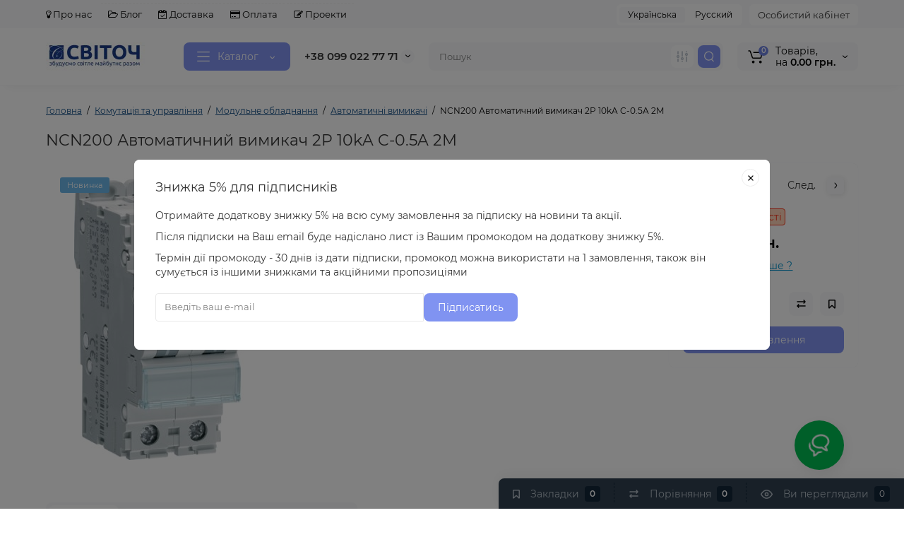

--- FILE ---
content_type: text/html; charset=utf-8
request_url: https://svitoch.ua/avtomaticheski-vykljuchatel-hager-2p-10ka-c-05a-2m-ncn200
body_size: 30782
content:
<!DOCTYPE html>
<!--[if IE]><![endif]-->
<!--[if IE 8 ]><html dir="ltr" lang="uk" class="ie8"><![endif]-->
<!--[if IE 9 ]><html dir="ltr" lang="uk" class="ie9"><![endif]-->
<!--[if (gt IE 9)|!(IE)]><!-->
<html dir="ltr" lang="uk">
<!--<![endif]-->
<head>
<meta charset="UTF-8" />
<meta name="viewport" content="width=device-width, initial-scale=1, maximum-scale=1, user-scalable=0">
<meta http-equiv="X-UA-Compatible" content="IE=edge">
<title>NCN200 Автоматичний вимикач 2P 10kA C-0.5A 2M</title>
<base href="https://svitoch.ua/" />
<meta name="robots" content="index,follow" />
<meta property="og:title" content="NCN200 Автоматичний вимикач 2P 10kA C-0.5A 2M" />
<meta property="og:type" content="website" />
<meta property="og:url" content="https://svitoch.ua/avtomaticheski-vykljuchatel-hager-2p-10ka-c-05a-2m-ncn200" />
<meta property="og:image" content="https://svitoch.ua/image/cache/catalog/logo/photo_2023-05-08_13-19-18-140x40.jpg" />
<meta property="og:site_name" content="Интернет-магазин &quot;Свиточ&quot;" />
<link href="https://svitoch.ua/avtomaticheski-vykljuchatel-hager-2p-10ka-c-05a-2m-ncn200" rel="canonical" />
<link href="https://svitoch.ua/image/catalog/logo/Svitoch-lpgotip.jpg" rel="icon" />
<style>
@media (min-width: 600px) {
	.product-grid .product-thumb .actions div.cart .btn-general,
	.container-module .product-thumb .actions div.cart .btn-general {padding: 5px 7px;}
	.product-grid .product-thumb .actions div.cart .btn-general span.text-cart-add,
	.container-module .product-thumb .actions div.cart .btn-general span.text-cart-add {display: none;}
}
.product-thumb .image a:after {
	content: '';
	position: absolute;
	top: 0px;
	left: 0px;
	height: 100%;
	width: 100%;
	background-color: rgba(0,26,52,.015);
	border-radius: 7px 7px 0px 0px;
}
.position-no-owl .container-module .product-thumb .image a:after {
	background-color: transparent;
}
@media (min-width: 992px) {
	.product-grid .product-thumb .actions div.addit-action,
	.container-module .product-thumb .actions div.addit-action {
		position: absolute;
		display: flex;
		margin-bottom: 30px;
		transition: all .15s ease 0s;
		opacity: 0;
	}
	.product-grid .product-thumb .actions div.addit-action,
	.container-module .product-thumb .actions div.addit-action {
		bottom:88%;
		left: 0;
		flex-direction: row;
		width: 100%;
		justify-content: center;
	}
	.product-grid .product-thumb .actions div.addit-action > div,
	.container-module .product-thumb .actions div.addit-action > div{
		margin-left: 5px;
		margin-right: 5px;
	}
	.product-grid .product-thumb:hover .actions div.addit-action,
	.container-module .product-thumb:hover .actions div.addit-action {
		bottom:100%;
		opacity: 1;
	}
.product-grid .product-thumb .actions div.addit-action .quickview,
.product-grid .product-thumb .actions div.addit-action .quick-order,
.container-module .product-thumb .actions div.addit-action .quickview,
.container-module .product-thumb .actions div.addit-action .quick-order {
	position: relative;
	bottom: 0px;
	right: 0px;
	opacity: 1;
	visibility: visible;
	text-align: center;
	margin-bottom: 0px;
}
.product-grid .product-thumb .price,
.container-module .product-thumb .price {
	margin-bottom: 	0px;
}
.product-grid  .product-thumb .actions,
.container-module .product-thumb .actions {
	width: auto;
	margin-left: auto;
}
.product-grid  .product-thumb .quantity_plus_minus,
.container-module .product-thumb .quantity_plus_minus {
	right: 15px;
	bottom:48px;
	position: absolute;
}
.product-grid .product-description,
.container-module .product-description {
	margin-bottom: 25px !important;
}
.product-thumb .product-model,
.product-thumb .rating {
	margin-right: 34px;
}
}
.product-thumb .btn-quickview,
.product-thumb .btn-fastorder,
.product-thumb .btn-compare,
.product-thumb .btn-wishlist {
	box-shadow:1px 1px 16px -3px rgba(0, 0, 0, 0.16);
	background: #ffffff;
}
</style>
<link rel="stylesheet" href="https://svitoch.ua/catalog/view/theme/luxshop/stylesheet/bootstrap/css/bootstrap.min.css?ls2v=1.0"/>
<link rel="stylesheet" href="https://svitoch.ua/catalog/view/theme/luxshop/js/slick/slick.css?ls2v=1.0"/>
<link rel="stylesheet" href="https://svitoch.ua/catalog/view/theme/luxshop/stylesheet/fonts/montserrat-fonts.css?ls2v=1.0"/>
<link rel="stylesheet" href="https://svitoch.ua/catalog/view/theme/luxshop/stylesheet/stylesheet.css?ls2v=1.0"/>
<link rel="stylesheet" href="https://svitoch.ua/catalog/view/theme/luxshop/stylesheet/megamenu.css?ls2v=1.0"/>
<link rel="stylesheet" href="https://svitoch.ua/catalog/view/theme/luxshop/stylesheet/stickers.css?ls2v=1.0"/>
<link rel="stylesheet" href="https://svitoch.ua/catalog/view/theme/luxshop/stylesheet/tabs.css?ls2v=1.0"/>
<link rel="stylesheet" href="https://svitoch.ua/catalog/view/theme/luxshop/stylesheet/theme_scheme/theme_5.css?ls2v=1.0"/>
<link rel="stylesheet" href="https://svitoch.ua/catalog/view/theme/luxshop/stylesheet/new_style.css?ls2v=1.0"/>
<link rel="stylesheet" href="https://svitoch.ua/catalog/view/theme/luxshop/stylesheet/agree_popup/style_agree.css?ls2v=1.0"/>
<link rel="stylesheet" href="https://svitoch.ua/catalog/view/theme/luxshop/stylesheet/csseditor.css?ls2v=1.0"/>

<link href="catalog/view/theme/luxshop/stylesheet/popup-found_cheaper_product/stylefcp.css" rel="stylesheet" media="screen" />
<link href="catalog/view/theme/luxshop/js/cloud-zoom/cloud-zoom.css" rel="stylesheet" media="screen" />
<link href="catalog/view/theme/luxshop/js/fancybox/jquery.fancybox.min.css" rel="stylesheet" media="screen" />
<link href="catalog/view/theme/luxshop/stylesheet/feedback_widget/style.css" rel="stylesheet" media="screen" />
	<script>
if (localStorage.getItem('display') === null) {
localStorage.setItem('display', 'grid');
}
</script>
<style>
@media (min-width: 1500px){
	.container{width:1470px;}
	.col-md-3.menu-box,
	.menu_fix.col-md-3,
	.container .sw-20,
	#column-left.col-md-3,#column-right.col-md-3{ width:20%;}
	.container .sw-80,
	.dop-right-menu,
	#content.col-md-9 {width: 80%;}
	.col-lg-offset-3,.col-md-offset-3 {margin-left: 20.4%;}
}
</style>
<style>
.sticker-ns.popular{ background: #62CB59 none repeat scroll 0 0; color:#FFFFFF; }
.sticker-ns.special { background: #E6896C none repeat scroll 0 0; color:#FFFFFF; }
.sticker-ns.bestseller { background: #E6CB6C none repeat scroll 0 0; color:#FFFFFF; }
.sticker-ns.newproduct{ background: #6CB5E6 none repeat scroll 0 0; color:#FFFFFF; }
.sticker-ns {float:left;}.product-thumb .action-timer {
	height: auto;
	flex-direction: column;
	justify-content: flex-end;
	bottom: 15px;
}
.product-thumb .countDays,
.product-thumb .countHours,
.product-thumb .countMinutes,
.product-thumb .countSec {
	margin:2px 0px !important;
	font-size: 11px !important;
	line-height: 12px !important;
	width: 36px !important;
	padding: 4px !important;
	height: auto;
}
.product-thumb .time_productany{
	font-size: 7.5px;
}
</style>
<script>
var loading_masked_img = '<img src="catalog/view/theme/luxshop/image/ring-alt-1.svg" />';
var button_shopping = "Продовжити покупки";
var button_checkout = "Оформлення замовлення";
var link_checkout = "https://svitoch.ua/index.php?route=checkout/simplecheckout";
var link_onepcheckout = "https://svitoch.ua/index.php?route=checkout/onepcheckout";
var text_showmore = 'Показати ще';
</script>
<script src="https://svitoch.ua/catalog/view/javascript/jquery/jquery-2.1.1.min.js?ls2v=1.0"></script>
<script src="https://svitoch.ua/catalog/view/theme/luxshop/js/slick/slick.min.js?ls2v=1.0"></script>
<script src="https://svitoch.ua/catalog/view/javascript/bootstrap/js/bootstrap.min.js?ls2v=1.0"></script>
<script src="https://svitoch.ua/catalog/view/theme/luxshop/js/jquery.menu-aim.js?ls2v=1.0"></script>
<script src="https://svitoch.ua/catalog/view/theme/luxshop/js/megamenu.js?ls2v=1.0"></script>
<script src="https://svitoch.ua/catalog/view/theme/luxshop/js/common.js?ls2v=1.0"></script>

<script src="catalog/view/theme/luxshop/js/cloud-zoom/cloud-zoom.1.0.2.js"></script>
<script src="catalog/view/theme/luxshop/js/dragscroll.js"></script>
<script src="catalog/view/theme/luxshop/js/fancybox/jquery.fancybox.min.js"></script>
<script src="catalog/view/javascript/search_suggestion.js"></script>
<script src="catalog/view/javascript/search_suggestion_autocomplete.js"></script>
<style>.htop-b-pc img {margin:0 auto;}</style><!-- Google Tag Manager -->
<script>(function(w,d,s,l,i){w[l]=w[l]||[];w[l].push({'gtm.start':
new Date().getTime(),event:'gtm.js'});var f=d.getElementsByTagName(s)[0],
j=d.createElement(s),dl=l!='dataLayer'?'&l='+l:'';j.async=true;j.src=
'https://www.googletagmanager.com/gtm.js?id='+i+dl;f.parentNode.insertBefore(j,f);
})(window,document,'script','dataLayer','GTM-PCM8GJQW');</script>
<!-- End Google Tag Manager -->

<link rel="alternate" hreflang="uk-ua" href="https://svitoch.ua/avtomaticheski-vykljuchatel-hager-2p-10ka-c-05a-2m-ncn200" />

<link rel="alternate" hreflang="ru-ua" href="https://svitoch.ua/ru/avtomaticheski-vykljuchatel-hager-2p-10ka-c-05a-2m-ncn200" />
</head>
<body class=" ft_tabs_mob tabs-top">
<!-- Google Tag Manager (noscript) -->
<noscript><iframe src="https://www.googletagmanager.com/ns.html?id=GTM-PCM8GJQW"
height="0" width="0" style="display:none;visibility:hidden"></iframe></noscript>
<!-- End Google Tag Manager (noscript) -->
<div id="back-top" class="fm-t right"><a rel="nofollow" class="btn btn-back-top" href="javascript:void(0)"><svg xmlns="http://www.w3.org/2000/svg" width="17" height="10" fill="none" viewBox="0 0 17 10"><path fill="#000" fill-rule="evenodd" d="M9.016 3.553a1.003 1.003 0 00-1.481.01L2.793 8.668a1.003 1.003 0 01-1.482.009A1.167 1.167 0 011.303 7.1l4.742-5.106c1.22-1.315 3.21-1.327 4.444-.027l4.867 5.124c.411.434.415 1.14.008 1.578a1.003 1.003 0 01-1.482.009L9.016 3.553z" clip-rule="evenodd"/></svg></a></div>
<div class="fixed-goods-menu">
	<div class="fixed-goods-bar">
		<div class="box-wishlist">
		<a rel="nofollow" class="btn-wishlist-top" href="https://svitoch.ua/index.php?route=account/wishlist" id="wishlist-total">
			<span class="wl-icon"><svg xmlns="http://www.w3.org/2000/svg" width="10" height="13" fill="none" viewBox="0 0 10 13">
			<path fill="#000" fill-rule="evenodd" d="M1.5 1.5v8.974L3.613 8.44a2 2 0 012.774 0L8.5 10.474V1.5h-7zM1.4 0A1.4 1.4 0 000 1.4v10.25c0 .881 1.058 1.332 1.693.72l2.96-2.849a.5.5 0 01.694 0l2.96 2.849c.635.612 1.693.161 1.693-.72V1.4A1.4 1.4 0 008.6 0H1.4z" clip-rule="evenodd"/>
			</svg>
			</span>
			<span class="text-wishlist">Закладки</span> <span class="wishlist-quantity">0</span>
		</a>
	</div>
			<div class="box-compare">
		<a rel="nofollow" class="btn-compare-top" href="https://svitoch.ua/index.php?route=product/compare"  id="compare-total">
			<span class="co-icon"><svg xmlns="http://www.w3.org/2000/svg" width="15" height="14" fill="none" viewBox="0 0 15 14">
				<path fill="#000" fill-rule="evenodd" d="M10.728 1.439a.75.75 0 011.059.063l1.774 2a.75.75 0 010 .996l-1.774 2a.75.75 0 01-1.122-.996l.667-.752H2a.75.75 0 010-1.5h9.332l-.667-.752a.75.75 0 01.063-1.06zM4.272 12.561a.75.75 0 01-1.059-.063l-1.774-2a.75.75 0 010-.996l1.774-2a.75.75 0 011.122.996l-.667.752H13a.75.75 0 010 1.5H3.668l.667.752a.75.75 0 01-.063 1.059z" clip-rule="evenodd"/>
			</svg></span>
			<span class="text-compare">Порівняння</span> <span class="compare-quantity">0</span>
		</a>
	</div>
			<div class="box-viewed-pc">
		<a class="btn-viewed-pc"  href="javascript:void(0)">
			<span class="v-icon">
			<svg xmlns="http://www.w3.org/2000/svg" width="17" height="17" fill="none" viewBox="0 0 17 17">
			<path fill="#B2BBC5" fill-rule="evenodd" d="M1.565 8.5a13.185 13.185 0 001.727 2.32c1.265 1.35 3.028 2.597 5.208 2.597s3.943-1.247 5.208-2.597a13.172 13.172 0 001.727-2.32 13.174 13.174 0 00-1.727-2.32C12.443 4.83 10.68 3.583 8.5 3.583S4.557 4.83 3.292 6.18A13.186 13.186 0 001.565 8.5zm14.727 0l.67-.336-.001-.002-.002-.005-.009-.016a5.022 5.022 0 00-.136-.252 14.685 14.685 0 00-2.011-2.735C13.41 3.67 11.278 2.084 8.5 2.084S3.589 3.67 2.198 5.153A14.687 14.687 0 00.186 7.889a8.816 8.816 0 00-.136.252l-.009.016-.002.005v.001l-.001.001.67.336-.67-.335v.67l.67-.335-.67.336.001.002.002.005.009.016a5.374 5.374 0 00.136.252 14.685 14.685 0 002.012 2.735c1.39 1.484 3.523 3.07 6.302 3.07 2.779 0 4.911-1.586 6.302-3.07a14.684 14.684 0 002.012-2.735 8.794 8.794 0 00.136-.252l.009-.016.002-.005v-.001l.001-.001-.67-.336zm0 0l.67.335v-.67l-.67.335z" clip-rule="evenodd"/>
			<path fill="#B2BBC5" fill-rule="evenodd" d="M8.5 7.125a1.375 1.375 0 100 2.75 1.375 1.375 0 000-2.75zM5.625 8.5a2.875 2.875 0 115.75 0 2.875 2.875 0 01-5.75 0z" clip-rule="evenodd"/>
			</svg>
			</span>
			<span class="text-viewed">Ви переглядали</span>
			<span class="viewed-quantity">0</span>
		</a>
		<div class="close-viewed-pc"><a rel="nofollow" class="btn btn-close-viewed" href="javascript:void(0)"><svg xmlns="http://www.w3.org/2000/svg" width="16" height="16" fill="none" viewBox="0 0 16 16"><path stroke="#000" stroke-linecap="round" stroke-width="2" d="M2 2l12 12M2 14L14 2"/></svg></a></div>
		</div>
	</div>
	</div>
<nav id="top" class="visible-md visible-lg">
  <div class="container">
  	<div class="pull-left">
		<div class="btn-group box-question">
			<ul class="dropdown-menu dropdown-menu-left header-nav-links ls-dropdown">
									<li><button onclick="location='/index.php?route=blog/article&amp;article_id=120'"  type="button" class="btn btn-link"><i class="fa fa-lightbulb-o"></i> Про нас</button></li>
				 					<li><button onclick="location='/index.php?route=blog/latest'"  type="button" class="btn btn-link"><i class="fa fa-folder-open-o"></i> Блог </button></li>
				 					<li><button  type="button" class="btn btn-link"><i class="fa fa-calendar-check-o"></i> Доставка </button></li>
				 					<li><button  type="button" class="btn btn-link"><i class="fa fa-credit-card"></i> Оплата </button></li>
				 					<li><button onclick="location='/index.php?route=blog/article&amp;article_id=129'"  type="button" class="btn btn-link"><i class="fa fa-pencil-square-o"></i> Проекти</button></li>
				 			</ul>
		</div>
	</div>
		<div class="pull-right">
	<div class="pull-right hidden-xs hidden-sm">
		<div class="btn-group box-account">
			<button data-toggle="dropdown" type="button" class="dropdown-toggle btn-account">Особистий кабінет</button>
			<ul class="dropdown-menu dropdown-menu-right ls-dropdown">
								<li class="listitem"><a class="btn-register" rel="nofollow" href="https://svitoch.ua/index.php?route=account/simpleregister">Реєстрація</a></li>
				<li class="listitem"><a class="btn-login" rel="nofollow" href="javascript:void(0)" id="login-popup" data-load-url="index.php?route=common/login_modal">Авторизація</a></li>
							</ul>
		</div>
	</div>
		<div class="pull-right box-currency hidden-xs hidden-sm">
		
	</div>
	<div class="pull-right box-language hidden-xs hidden-sm">
		
<div class="variant_lang_2">
<div id="language">
 <span class="mob-title-lang">Українська</span>
 
<div class="list_lang">
   <span class="item_lang active">Українська</span>
     
 <span class="item_lang"><a href="ru-ru" onclick="lm_setCookie('languageauto', '1', {expires: 180}); window.location = 'https://svitoch.ua/ru/avtomaticheski-vykljuchatel-hager-2p-10ka-c-05a-2m-ncn200'">Русский</a></span>
    </div>


</div>
</div>
<script>
	function lm_setCookie(name, value, options = {}) {
	options = {
	  path: '/',
	  ...options
	};
	
	let date = new Date(Date.now() + (86400e3 * options.expires));
	date = date.toUTCString();
	options.expires = date;
	 
	let updatedCookie = encodeURIComponent(name) + "=" + encodeURIComponent(value);
	
	for (let optionKey in options) {
	  updatedCookie += "; " + optionKey;
	  let optionValue = options[optionKey];
	  if (optionValue !== true) {
		updatedCookie += "=" + optionValue;
	  }
	}
	document.cookie = updatedCookie;
	}
	
	function lm_deleteCookie(name) {
	  lm_setCookie(name, "", {'max-age': -1});
	}
	</script> 

	</div>
	</div>
  </div>
</nav>
<header class="header_v_3 pt h-shadow fix-header-2">
  <div class="container">
    <div class="row dflex flex-wrap align-items-center pt-10 pb-10">
    			<div class="col-xs-5 col-sm-6 col-md-3 col-lg-2 logo-top type-h-3">
			<div id="logo">
											  <a href="https://svitoch.ua/"><img width="140" height="40" src="https://svitoch.ua/image/cache/catalog/logo/photo_2023-05-08_13-19-18-140x40.jpg" alt="Интернет-магазин &quot;Свиточ&quot;" class="img-responsive"/></a>
							  			</div>
		</div>
					<div class="box-menu-top visible-md visible-lg col-lg-2 col-auto">
				<button type="button" class="btn-menu-top vh3 dflex align-items-center">
										<svg class="menu-icon" xmlns="http://www.w3.org/2000/svg" width="22" height="18" fill="none" viewBox="0 0 22 18"><path stroke="#fff" stroke-linecap="round" stroke-linejoin="round" stroke-width="1.5" d="M2 2h18M2 9h18M2 16h18"/></svg>
										<span class="text-category hidden-md">Каталог</span>
					<svg class="icon-arrow hidden-md" width="8" height="5" viewBox="0 0 8 5" fill="none" xmlns="http://www.w3.org/2000/svg">
						<path fill-rule="evenodd" clip-rule="evenodd" d="M3.2112 2.94389C3.40755 3.13808 3.72415 3.1363 3.91831 2.93994L6.18157 0.651057C6.37573 0.454698 6.69231 0.452916 6.88867 0.647076C7.08503 0.841236 7.08681 1.15781 6.89265 1.35417L4.62939 3.64305C4.04688 4.23215 3.0971 4.23747 2.50804 3.65493L0.18553 1.35813C-0.0108166 1.16396 -0.0125785 0.84738 0.181594 0.651034C0.375766 0.454688 0.692344 0.452926 0.88869 0.647099L3.2112 2.94389Z" fill="white"/>
					</svg>
				</button>
			</div>
						<div class="phone-box col-xs-7 col-sm-6 col-md-3 col-auto ">
			<div id="phone" class="dflex justify-content-xs-end justify-content-sm-end  pr-20">
				<div class="contact-header">
					<div class="dropdown-toggle">
													<div class="additional-tel dth">
															<a href=" +380990227771" target="_blank">
																+38 099 022 77 71</a>
														</div>
																			<span class="drop-icon-info"><svg xmlns="http://www.w3.org/2000/svg" width="7" height="5" fill="none" viewBox="0 0 7 5"><path fill="#000" fill-rule="evenodd" d="M3.174 2.856a.5.5 0 00.707-.004L6.144.562a.5.5 0 01.712.704L4.592 3.555a1.5 1.5 0 01-2.121.012L.148 1.27A.5.5 0 11.852.559l2.322 2.297z" clip-rule="evenodd"/></svg></span>
											</div>
										<ul class="dropdown-menu drop-contacts ls-dropdown">
																											<li>
																	<a href="tel: +38 0933117771" target="_blank">
																				+38 093 311 77 71
									</a>
																	</li>
															<li>
																		<div>
																					Серверно-мережева продукція:
										</div>
																	</li>
															<li>
																	<a href="tel: +38 0933117725" target="_blank">
																				+38 093 311 77 25
									</a>
																	</li>
															<li>
																	<a href="mailto:info@svitoch.ua" target="_blank">
																				info@svitoch.ua
									</a>
																	</li>
															<li>
																	<a href="javascript:void(0)" onclick="get_modal_callbacking();">
																				<div class="icon-image"><img loading="lazy" width="25" height="25" src="https://svitoch.ua/image/catalog/ls_files/widget_icon/iocn_callback.svg" alt="Замовити дзвінок" /></div>
																				Замовити дзвінок
									</a>
																	</li>
															<li>
																	<a href="https://t.me//svitoch_ua" target="_blank">
																				<div class="icon-image"><img loading="lazy" width="25" height="25" src="https://svitoch.ua/image/catalog/ls_files/widget_icon/iocn_teleg.svg" alt="Telegram" /></div>
																				Telegram
									</a>
																	</li>
															<li>
																	<a href="viber://chat?number=+380990227771" target="_blank">
																				<div class="icon-image"><img loading="lazy" width="25" height="25" src="https://svitoch.ua/image/catalog/ls_files/widget_icon/iocn_viber.svg" alt="Viber" /></div>
																				Viber
									</a>
																	</li>
																		</ul>
										<div class="text_after_phone"></div>
				</div>
			</div>
		</div>
						<div class="box-search search-top swdm-0 col-xs-9 col-sm-9 flex-1 hidden-xs  col-md-4"><div id="search" class=" input-group ">
	<input type="text" name="search" value="" placeholder="Пошук" class="form-control input-lg search-autocomplete" />
		<div class="input-group-btn categories">
		            		<button id="change_category" type="button" data-toggle="dropdown" data-placement="left" title="Всюди" class="btn-search-select dropdown-toggle">
			<svg xmlns="http://www.w3.org/2000/svg" width="18" height="18" fill="none" viewBox="0 0 18 18">
			<path fill="#B2BBC5" fill-rule="evenodd" d="M3 1.25a.75.75 0 01.75.75v3.5a.75.75 0 01-1.5 0V2A.75.75 0 013 1.25zm6 0a.75.75 0 01.75.75v6.5a.75.75 0 01-1.5 0V2A.75.75 0 019 1.25zm6 0a.75.75 0 01.75.75v.5a.75.75 0 01-1.5 0V2a.75.75 0 01.75-.75zm0 7.5a.75.75 0 01.75.75V16a.75.75 0 01-1.5 0V9.5a.75.75 0 01.75-.75zm-12 3a.75.75 0 01.75.75V16a.75.75 0 01-1.5 0v-3.5a.75.75 0 01.75-.75zm6 3a.75.75 0 01.75.75v.5a.75.75 0 01-1.5 0v-.5a.75.75 0 01.75-.75zM3 9.75a.75.75 0 100-1.5.75.75 0 000 1.5zM3 11a2 2 0 100-4 2 2 0 000 4zM9 12.75a.75.75 0 100-1.5.75.75 0 000 1.5zM9 14a2 2 0 100-4 2 2 0 000 4zM15 6.75a.75.75 0 100-1.5.75.75 0 000 1.5zM15 8a2 2 0 100-4 2 2 0 000 4z" clip-rule="evenodd"/>
			</svg>
		</button>
		<ul class="dropdown-menu dropdown-menu-right ls-dropdown">
			<li class="sel-cat-search"><a href="#" onclick="return false;" data-idsearch="0">Всюди</a></li>
						<li><a href="#" onclick="return false;" data-idsearch="246"> Акції</a></li>
						<li><a href="#" onclick="return false;" data-idsearch="280"> Комутація та управління</a></li>
						<li><a href="#" onclick="return false;" data-idsearch="232">LED стрічки та аксесуари</a></li>
						<li><a href="#" onclick="return false;" data-idsearch="335">Вуличне освітлення</a></li>
						<li><a href="#" onclick="return false;" data-idsearch="249">Декоративне освітлення</a></li>
						<li><a href="#" onclick="return false;" data-idsearch="349">Електроустановлювальні вироби</a></li>
						<li><a href="#" onclick="return false;" data-idsearch="260">Кабельно-провідникова продукція</a></li>
						<li><a href="#" onclick="return false;" data-idsearch="344">Ліхтарики, зарядні пристрої, батарейки, гірлянди</a></li>
						<li><a href="#" onclick="return false;" data-idsearch="193">Лампи, Джерела світла</a></li>
						<li><a href="#" onclick="return false;" data-idsearch="308">Офісне та промислове освітлення</a></li>
						<li><a href="#" onclick="return false;" data-idsearch="342">Розумний будинок</a></li>
						<li><a href="#" onclick="return false;" data-idsearch="325">Серверно-мережева продукція</a></li>
					</ul>
		<input id="selected_category" type="hidden" name="category_id" value="0" />
  </div>
    <span class="input-group-btn button_search">
	<button type="button" class="btn btn-search">
		<svg xmlns="http://www.w3.org/2000/svg" width="16" height="16" fill="none" viewBox="0 0 16 16">
		<path fill="#fff" fill-rule="evenodd" d="M14.177 7.176A6.588 6.588 0 101 7.176a6.588 6.588 0 0013.177 0zm-11.942 0a5.353 5.353 0 1110.706 0 5.353 5.353 0 01-10.706 0z" clip-rule="evenodd"/>
		<path fill="#fff" d="M11.156 11.517a.618.618 0 01.805-.053l.069.06 2.587 2.631a.618.618 0 01-.812.927l-.07-.06-2.586-2.632a.618.618 0 01.007-.873z"/>
		</svg>
	</button>
  </span>
</div>
<script>
$(document).ready(function() {
  var category_id_page = $('#content select[name=\'category_id\']').find("option:selected").attr("value");
  var category_id_html = $('#content select[name=\'category_id\']').find("option:selected").html();

  $("#selected_category").val(category_id_page);
  $("#category_now").val(category_id_page);
  $('.btn-search-select').prop('title', category_id_html);
  $('.select-category').find('.filter-option').html(category_id_html)
  });
$('#search a').click(function(){
	$("#selected_category").val($(this).attr('data-idsearch'));
	$('.btn-search-select').prop('title', $(this).html());
	$('#search .categories .dropdown-menu li').removeClass('sel-cat-search');
	$(this).parent().addClass('sel-cat-search');
});
</script>
</div>
						<div class="box-cart col-xs-3 col-sm-3 hidden-xs col-md-2"><div class="shopping-cart ">
<div id="cart" class="btn-group btn-block">
	<button type="button"  onclick="fastorder_open_cart();"  class="dflex align-items-center btn dropdown-toggle">
	<svg class="shop-bag-svg" width="21" height="19" viewBox="0 0 21 19" fill="none" xmlns="http://www.w3.org/2000/svg">
	<path fill-rule="evenodd" clip-rule="evenodd" d="M0.25 1C0.25 0.585786 0.585786 0.25 1 0.25H2.38802C3.13452 0.25 3.79883 0.723534 4.04232 1.42921L7.07629 10.2224C7.11107 10.3232 7.20598 10.3908 7.31262 10.3908H17.5808C17.6999 10.3908 17.8024 10.3069 17.8259 10.1902L19.0236 4.24401C19.0548 4.08922 18.9364 3.94465 18.7785 3.94465H8.17493C7.76071 3.94465 7.42493 3.60886 7.42493 3.19465C7.42493 2.78044 7.76071 2.44465 8.17493 2.44465H18.7785C19.8838 2.44465 20.7123 3.45665 20.494 4.54019L19.2964 10.4864C19.1319 11.3033 18.4141 11.8908 17.5808 11.8908H7.31262C6.56612 11.8908 5.9018 11.4173 5.65832 10.7116L2.62435 1.91846C2.58957 1.81765 2.49466 1.75 2.38802 1.75H1C0.585786 1.75 0.25 1.41421 0.25 1Z" fill="black"/>
	<path d="M9.462 16.6963C9.462 17.7464 8.61071 18.5977 7.56059 18.5977C6.51047 18.5977 5.65918 17.7464 5.65918 16.6963C5.65918 15.6462 6.51047 14.7949 7.56059 14.7949C8.61071 14.7949 9.462 15.6462 9.462 16.6963Z" fill="black"/>
	<path d="M19.6026 16.6963C19.6026 17.7464 18.7513 18.5977 17.7012 18.5977C16.6511 18.5977 15.7998 17.7464 15.7998 16.6963C15.7998 15.6462 16.6511 14.7949 17.7012 14.7949C18.7513 14.7949 19.6026 15.6462 19.6026 16.6963Z" fill="black"/>
	</svg>
	<span class="cart-total"><span class="products"><b>0</b> <span class="text_product">Tоварів,</span></span><span class="prices">на <b>0.00 грн.</b></span></span>
	<svg class="cart-icon-arrow" xmlns="http://www.w3.org/2000/svg" width="7" height="5" fill="none" viewBox="0 0 7 5">
		<path fill="#000" fill-rule="evenodd" d="M3.174 2.856a.5.5 0 00.707-.004L6.144.562a.5.5 0 01.712.704L4.592 3.555a1.5 1.5 0 01-2.121.012L.148 1.27A.5.5 0 11.852.559l2.322 2.297z" clip-rule="evenodd"/>
	</svg>
		</button>
	<ul class="dropdown-menu pull-right"  >
				<li>
			<p class="text-center">Ваш кошик порожній :(</p>
		</li>
			</ul>
</div>
</div>
</div>
			</div>
  </div>
	<div id="fm-fixed-mobile" class="mob-fix-panel topmm-fix visible-xs visible-sm">
				<div class="container">
										<div class="box-flex-fix ">
						<div class="fm-left-block dflex align-items-center">
																					<div class="mob-m-i">
								<a class="btn btn-go-home dflex align-items-center justify-content-center active-bg" href="https://svitoch.ua/">
									<svg xmlns="http://www.w3.org/2000/svg" width="18" height="22" fill="none" viewBox="0 0 18 22">
										<path stroke="#000" stroke-linecap="round" stroke-width="1.5" d="M1 21V8.3a2 2 0 01.779-1.585l6.758-5.21a1 1 0 011.275.046l5.811 5.168a2 2 0 01.671 1.495V20a1 1 0 01-1 1H6.118a1 1 0 01-1-1v-8.412"/>
									</svg>
																	</a>
							</div>
																					<div class="mob-m-i menu_fix_mob">
								<button type="button" class="btn btn-menu-mobile" onclick="open_mob_menu_left()">
																		<svg xmlns="http://www.w3.org/2000/svg" width="22" height="18" fill="none" viewBox="0 0 22 18"><path stroke="#000" stroke-linecap="round" stroke-linejoin="round" stroke-width="1.5" d="M2 2h18M2 9h18M2 16h18"/></svg>
																										</button>
							</div>
						</div>
						<div class="search_fix_mob ">
													</div>
												<div class="fm-right-block dflex align-items-center">
														<div class="mob-m-i cart_fix_mob">
								<span class="mob-icon-box cart-i dflex">
									<svg class="shop-bag-svg" width="21" height="19" viewBox="0 0 21 19" fill="none" xmlns="http://www.w3.org/2000/svg">
									<path fill-rule="evenodd" clip-rule="evenodd" d="M0.25 1C0.25 0.585786 0.585786 0.25 1 0.25H2.38802C3.13452 0.25 3.79883 0.723534 4.04232 1.42921L7.07629 10.2224C7.11107 10.3232 7.20598 10.3908 7.31262 10.3908H17.5808C17.6999 10.3908 17.8024 10.3069 17.8259 10.1902L19.0236 4.24401C19.0548 4.08922 18.9364 3.94465 18.7785 3.94465H8.17493C7.76071 3.94465 7.42493 3.60886 7.42493 3.19465C7.42493 2.78044 7.76071 2.44465 8.17493 2.44465H18.7785C19.8838 2.44465 20.7123 3.45665 20.494 4.54019L19.2964 10.4864C19.1319 11.3033 18.4141 11.8908 17.5808 11.8908H7.31262C6.56612 11.8908 5.9018 11.4173 5.65832 10.7116L2.62435 1.91846C2.58957 1.81765 2.49466 1.75 2.38802 1.75H1C0.585786 1.75 0.25 1.41421 0.25 1Z" fill="black"/>
									<path d="M9.462 16.6963C9.462 17.7464 8.61071 18.5977 7.56059 18.5977C6.51047 18.5977 5.65918 17.7464 5.65918 16.6963C5.65918 15.6462 6.51047 14.7949 7.56059 14.7949C8.61071 14.7949 9.462 15.6462 9.462 16.6963Z" fill="black"/>
									<path d="M19.6026 16.6963C19.6026 17.7464 18.7513 18.5977 17.7012 18.5977C16.6511 18.5977 15.7998 17.7464 15.7998 16.6963C15.7998 15.6462 16.6511 14.7949 17.7012 14.7949C18.7513 14.7949 19.6026 15.6462 19.6026 16.6963Z" fill="black"/>
									</svg>
																	</span>
							</div>
						</div>
					</div>
												</div>
				<div class="mob-menu-info-fixed-left hidden">
					<div class="mobm-top">
						<div class="catalog-inform-box">
							<button type="button" class="btn btn-catalog-mobile active">
																<svg class="menu-icon" xmlns="http://www.w3.org/2000/svg" width="22" height="18" fill="none" viewBox="0 0 22 18"><path stroke="#000" stroke-linecap="round" stroke-linejoin="round" stroke-width="1.5" d="M2 2h18M2 9h18M2 16h18"/></svg>
															</button>
							<button class="btn btn-menu-info" type="button" id="info-btn-mob">
								<svg xmlns="http://www.w3.org/2000/svg" width="21" height="22" fill="none" viewBox="0 0 21 22">
									<path stroke="#000" stroke-linejoin="bevel" stroke-width="1.5" d="M10.5 13.349a2.349 2.349 0 100-4.697 2.349 2.349 0 000 4.697z"/>
									<path stroke="#000" stroke-linejoin="bevel" stroke-width="1.5" d="M16.293 13.349a1.291 1.291 0 00.259 1.425l.047.047a1.566 1.566 0 11-2.216 2.215l-.047-.047a1.291 1.291 0 00-1.425-.258 1.292 1.292 0 00-.783 1.182v.133a1.566 1.566 0 11-3.131 0v-.07a1.292 1.292 0 00-.846-1.183 1.291 1.291 0 00-1.425.259l-.046.047a1.565 1.565 0 01-2.556-1.708c.079-.19.194-.362.34-.508l.047-.047a1.292 1.292 0 00.258-1.425 1.292 1.292 0 00-1.182-.783h-.133a1.566 1.566 0 110-3.131h.07a1.292 1.292 0 001.183-.846 1.292 1.292 0 00-.259-1.425l-.047-.046a1.566 1.566 0 112.216-2.216l.047.047a1.292 1.292 0 001.425.258h.062a1.292 1.292 0 00.783-1.182v-.133a1.566 1.566 0 113.132 0v.07a1.292 1.292 0 00.783 1.183 1.292 1.292 0 001.425-.259l.047-.047a1.566 1.566 0 112.215 2.216l-.047.047a1.291 1.291 0 00-.258 1.425v.062a1.292 1.292 0 001.182.783h.133a1.566 1.566 0 010 3.132h-.07a1.292 1.292 0 00-1.183.783v0z"/>
								</svg>
							</button>
							<button class="btn btn-menu-contact" type="button" id="contact-btn-mob">
								<svg xmlns="http://www.w3.org/2000/svg" width="23" height="23" fill="none" viewBox="0 0 23 23">
									<path stroke="#000" stroke-linecap="round" stroke-linejoin="round" stroke-width="1.5" d="M20.335 15.76v2.692a1.796 1.796 0 01-1.957 1.796 17.766 17.766 0 01-7.746-2.756 17.506 17.506 0 01-5.386-5.386A17.765 17.765 0 012.49 4.323a1.795 1.795 0 011.786-1.957H6.97A1.795 1.795 0 018.764 3.91c.114.862.325 1.708.629 2.523a1.795 1.795 0 01-.404 1.894l-1.14 1.14a14.362 14.362 0 005.386 5.386l1.14-1.14a1.795 1.795 0 011.894-.404c.814.304 1.66.514 2.522.628a1.795 1.795 0 011.544 1.822z"/>
								</svg>
							</button>
							<button class="btn btn-menu-viewed" type="button" id="viewed-btn-mob">
								<svg xmlns="http://www.w3.org/2000/svg" width="25" height="19" fill="none" viewBox="0 0 25 19">
									<path stroke="#000" stroke-linecap="round" stroke-linejoin="round" stroke-width="1.5" d="M2 9.5S5.75 2 12.313 2c6.562 0 10.312 7.5 10.312 7.5S18.875 17 12.312 17C5.75 17 2 9.5 2 9.5z"/>
									<path stroke="#000" stroke-linecap="round" stroke-linejoin="round" stroke-width="1.5" d="M12.313 12.313a2.813 2.813 0 100-5.626 2.813 2.813 0 000 5.625z"/>
								</svg>
							</button>
							<div class="bg-active-menu"></div>
						</div>
						<a class="mobm-close-menu" href="javascript:void(0)" onclick="close_mob_menu();">
							<svg xmlns="http://www.w3.org/2000/svg" width="18" height="17" fill="none" viewBox="0 0 18 17"><path stroke="#000" stroke-linecap="round" stroke-width="1.5" d="M13.184 4.184l-8.485 8.485M13.242 12.729L4.757 4.243"/></svg>
						</a>
					</div>
					<div class="mob-menu active" id="mob-catalog-left"></div>
					<div class="mob-info" id="mob-info-left">
						<div class="box-account-mob">
							<div class="title-account-mob">Особистий кабінет</div>
						</div>
						<div class="mm-wishlist"></div>
						<div class="mm-compare"></div>
						<div class="box-other-mob"></div>
						<div class="links-mob"></div>
						<div class="desc_info_mob"><p>Пн. - Пт. 9:00 - 18:0</p><p>Cб. - Нд. Вихідний</p></div>
					</div>
					<div class="mob-info" id="mob-info-contact">

					</div>
					<div class="mob-info" id="mob-info-viewed"></div>
				</div>
			</div></header>
<div class="menu-header-box hidden-xs hidden-sm type-h-3 ">
	<div class="container pos-r">
		<div class="row dflex">
					<div class="menu-box dflex m_type_header_3">
						<nav id="menu-vertical" class="btn-group col-md-3">
								<ul id="menu-vertical-list" class="dropdown-menu hidden-xs hidden-sm">
																								<li class="dropdown">
							<a href="lampy-istochniki-sveta" class="parent-link">
																								<div class="item-name">Лампи, Джерела світла</div>
																								<svg class="arrow" xmlns="http://www.w3.org/2000/svg" width="5" height="7" fill="none" viewBox="0 0 5 7"><path fill="#000" fill-rule="evenodd" d="M2.856 3.826a.5.5 0 00-.004-.707L.562.856a.5.5 0 01.704-.712l2.289 2.264a1.5 1.5 0 01.012 2.121L1.27 6.852a.5.5 0 11-.711-.704l2.297-2.322z" clip-rule="evenodd"/></svg>
							</a>
																		  <div class="ns-dd dropdown-menu-simple nsmenu-type-category-simple">
								<ul class="list-unstyled nsmenu-haschild">
																		<li  class="nsmenu-issubchild">
										<a href="https://svitoch.ua/lampy-istochniki-sveta/led-lampy">LED лампи
																					<svg class="arrow" xmlns="http://www.w3.org/2000/svg" width="5" height="7" fill="none" viewBox="0 0 5 7"><path fill="#000" fill-rule="evenodd" d="M2.856 3.826a.5.5 0 00-.004-.707L.562.856a.5.5 0 01.704-.712l2.289 2.264a1.5 1.5 0 01.012 2.121L1.27 6.852a.5.5 0 11-.711-.704l2.297-2.322z" clip-rule="evenodd"/></svg>
																				</a>
																					<div class="nsmenu-ischild nsmenu-ischild-simple">
												<ul class="list-unstyled">
																																										<li >
																<a href="https://svitoch.ua/lampy-istochniki-sveta/led-lampy/vysokomoschnye-svetodiodnye-lampy">Високопотужні світлодіодні лампи
																																</a>
																															</li>
																																																								<li >
																<a href="https://svitoch.ua/lampy-istochniki-sveta/led-lampy/dekorativnye-lampy">Декоративні лампи
																																</a>
																															</li>
																																																								<li >
																<a href="https://svitoch.ua/lampy-istochniki-sveta/led-lampy/retro-lampy-edisona">Ретро лампи Едісона
																																</a>
																															</li>
																																																								<li >
																<a href="https://svitoch.ua/lampy-istochniki-sveta/led-lampy/reflektornye-lampy">Рефлекторні лампи
																																</a>
																															</li>
																																																								<li >
																<a href="https://svitoch.ua/lampy-istochniki-sveta/led-lampy/trubchatye-lampy">Трубчасті лампи
																																</a>
																															</li>
																																																								<li >
																<a href="https://svitoch.ua/lampy-istochniki-sveta/led-lampy/klassicheskie-lampy-zamena-lamp-nakalivaniya">Класичні лампи (Заміна ламп розжарювання)
																																</a>
																															</li>
																																																								<li >
																<a href="https://svitoch.ua/lampy-istochniki-sveta/led-lampy/kapsulnye-svetodiodnye-lampy">Капсульні світлодіодні лампи
																																</a>
																															</li>
																																																								<li >
																<a href="https://svitoch.ua/lampy-istochniki-sveta/led-lampy/kompaktnye-shtyrkovye-lampy">Компактні штиркові лампи
																																</a>
																															</li>
																																							</ul>
											</div>
																			</li>
																		<li  class="nsmenu-issubchild">
										<a href="https://svitoch.ua/lampy-istochniki-sveta/gazorazryadnye-lampy-vysokogo-davleniya">Газорозрядні лампи високого тиску
																					<svg class="arrow" xmlns="http://www.w3.org/2000/svg" width="5" height="7" fill="none" viewBox="0 0 5 7"><path fill="#000" fill-rule="evenodd" d="M2.856 3.826a.5.5 0 00-.004-.707L.562.856a.5.5 0 01.704-.712l2.289 2.264a1.5 1.5 0 01.012 2.121L1.27 6.852a.5.5 0 11-.711-.704l2.297-2.322z" clip-rule="evenodd"/></svg>
																				</a>
																					<div class="nsmenu-ischild nsmenu-ischild-simple">
												<ul class="list-unstyled">
																																										<li >
																<a href="https://svitoch.ua/lampy-istochniki-sveta/gazorazryadnye-lampy-vysokogo-davleniya/metallogalogennye-lampy">Металогалогенні лампи
																																</a>
																															</li>
																																																								<li >
																<a href="https://svitoch.ua/lampy-istochniki-sveta/gazorazryadnye-lampy-vysokogo-davleniya/natrievye-lampy">Натрієві лампи
																																</a>
																															</li>
																																																								<li >
																<a href="https://svitoch.ua/lampy-istochniki-sveta/gazorazryadnye-lampy-vysokogo-davleniya/rtutnye-lampy">Ртутні лампи
																																</a>
																															</li>
																																																								<li >
																<a href="https://svitoch.ua/lampy-istochniki-sveta/gazorazryadnye-lampy-vysokogo-davleniya/rtutno-volframovye-lampy">Ртутно-вольфрамові лампи
																																</a>
																															</li>
																																							</ul>
											</div>
																			</li>
																		<li >
										<a href="https://svitoch.ua/lampy-istochniki-sveta/lampy-nakalivaniya">Лампи розжарювання
																				</a>
																			</li>
																		<li  class="nsmenu-issubchild">
										<a href="https://svitoch.ua/lampy-istochniki-sveta/lyuminestsentnye-lampy">Люмінісцентні лампи
																					<svg class="arrow" xmlns="http://www.w3.org/2000/svg" width="5" height="7" fill="none" viewBox="0 0 5 7"><path fill="#000" fill-rule="evenodd" d="M2.856 3.826a.5.5 0 00-.004-.707L.562.856a.5.5 0 01.704-.712l2.289 2.264a1.5 1.5 0 01.012 2.121L1.27 6.852a.5.5 0 11-.711-.704l2.297-2.322z" clip-rule="evenodd"/></svg>
																				</a>
																					<div class="nsmenu-ischild nsmenu-ischild-simple">
												<ul class="list-unstyled">
																																										<li >
																<a href="https://svitoch.ua/lampy-istochniki-sveta/lyuminestsentnye-lampy/koltsevye-lyuminestsentnye-lampy">Кільцеві люмінесцентні лампи
																																</a>
																															</li>
																																																								<li >
																<a href="https://svitoch.ua/lampy-istochniki-sveta/lyuminestsentnye-lampy/kompaktnye-lyuminestsentnye-lampy">Компактні люмінесцентні лампи
																																</a>
																															</li>
																																																								<li >
																<a href="https://svitoch.ua/lampy-istochniki-sveta/lyuminestsentnye-lampy/lyuminestsentnye-lampy-uluchshennoy-tsvetoperedachi">Люмінесцентні лампи покращеної кольоропередачі
																																</a>
																															</li>
																																																								<li >
																<a href="https://svitoch.ua/lampy-istochniki-sveta/lyuminestsentnye-lampy/lyuminestsentnye-lampy-tl5">Люминесцентные лампы TL5
																																</a>
																															</li>
																																																								<li >
																<a href="https://svitoch.ua/lampy-istochniki-sveta/lyuminestsentnye-lampy/reflektornye-lyuminestsentnye-lampy">Рефлекторні люмінесцентні лампи
																																</a>
																															</li>
																																																								<li >
																<a href="https://svitoch.ua/lampy-istochniki-sveta/lyuminestsentnye-lampy/trubchatye-lyuminestsentnye-lampy">Трубчасті люмінесцентні лампи
																																</a>
																															</li>
																																							</ul>
											</div>
																			</li>
																		<li  class="nsmenu-issubchild">
										<a href="https://svitoch.ua/lampy-istochniki-sveta/spetsialnye-lampy">Спеціальні лампи
																					<svg class="arrow" xmlns="http://www.w3.org/2000/svg" width="5" height="7" fill="none" viewBox="0 0 5 7"><path fill="#000" fill-rule="evenodd" d="M2.856 3.826a.5.5 0 00-.004-.707L.562.856a.5.5 0 01.704-.712l2.289 2.264a1.5 1.5 0 01.012 2.121L1.27 6.852a.5.5 0 11-.711-.704l2.297-2.322z" clip-rule="evenodd"/></svg>
																				</a>
																					<div class="nsmenu-ischild nsmenu-ischild-simple">
												<ul class="list-unstyled">
																																										<li >
																<a href="https://svitoch.ua/lampy-istochniki-sveta/spetsialnye-lampy/galogennye-spetsialynyye-lampy"> Галогенні спеціальні лампи
																																</a>
																															</li>
																																																								<li >
																<a href="https://svitoch.ua/lampy-istochniki-sveta/spetsialnye-lampy/infrakrasnye-lampy">Інфрачервоні лампи
																																</a>
																															</li>
																																																								<li >
																<a href="https://svitoch.ua/lampy-istochniki-sveta/spetsialnye-lampy/prochie-spetsialnye-lampy">Інші спеціальні лампи
																																</a>
																															</li>
																																																								<li >
																<a href="https://svitoch.ua/lampy-istochniki-sveta/spetsialnye-lampy/bakteritsidnye-lampy">Бактерицидні лампи
																																</a>
																															</li>
																																																								<li >
																<a href="https://svitoch.ua/lampy-istochniki-sveta/spetsialnye-lampy/tsvetnye-spetsialyniye-lampy">Кольорові спеціальні лампи
																																</a>
																															</li>
																																																								<li >
																<a href="https://svitoch.ua/lampy-istochniki-sveta/spetsialnye-lampy/lampy-dlya-kholodilnikov">Лампи для холодильників
																																</a>
																															</li>
																																																								<li >
																<a href="https://svitoch.ua/lampy-istochniki-sveta/spetsialnye-lampy/lampy-dlya-solyariev">Лампы для соляриев
																																</a>
																															</li>
																																																								<li >
																<a href="https://svitoch.ua/lampy-istochniki-sveta/spetsialnye-lampy/protivovzryvnye-lampy">Противибухові лампи
																																</a>
																															</li>
																																							</ul>
											</div>
																			</li>
																		<li >
										<a href="https://svitoch.ua/lampy-istochniki-sveta/fitolampy">Фітолампи
																				</a>
																			</li>
																		<li  class="nsmenu-issubchild">
										<a href="https://svitoch.ua/lampy-istochniki-sveta/galogennye-lampy">Галогенні лампи
																					<svg class="arrow" xmlns="http://www.w3.org/2000/svg" width="5" height="7" fill="none" viewBox="0 0 5 7"><path fill="#000" fill-rule="evenodd" d="M2.856 3.826a.5.5 0 00-.004-.707L.562.856a.5.5 0 01.704-.712l2.289 2.264a1.5 1.5 0 01.012 2.121L1.27 6.852a.5.5 0 11-.711-.704l2.297-2.322z" clip-rule="evenodd"/></svg>
																				</a>
																					<div class="nsmenu-ischild nsmenu-ischild-simple">
												<ul class="list-unstyled">
																																										<li >
																<a href="https://svitoch.ua/lampy-istochniki-sveta/galogennye-lampy/kapsulnye-galogennye-lampy">Капсульні галогенні лампи
																																</a>
																															</li>
																																																								<li >
																<a href="https://svitoch.ua/lampy-istochniki-sveta/galogennye-lampy/klassicheskie-galogennye-lampy">Класичні галогенні лампи
																																</a>
																															</li>
																																																								<li >
																<a href="https://svitoch.ua/lampy-istochniki-sveta/galogennye-lampy/lineynye-galogennye-lampy">Лінійні галогенні лампи
																																</a>
																															</li>
																																																								<li >
																<a href="https://svitoch.ua/lampy-istochniki-sveta/galogennye-lampy/reflektornye-galogennye-lampy">Рефлекторні галогенні лампи
																																</a>
																															</li>
																																							</ul>
											</div>
																			</li>
																	</ul>
							</div>
							
							
																
																								
									
									
									
																	</li>
																																				<li class="dropdown">
							<a href="ofisnoe-i-promyshlennoe-osveschenie" class="parent-link">
																								<div class="item-name">Офісне та промислове освітлення</div>
																								<svg class="arrow" xmlns="http://www.w3.org/2000/svg" width="5" height="7" fill="none" viewBox="0 0 5 7"><path fill="#000" fill-rule="evenodd" d="M2.856 3.826a.5.5 0 00-.004-.707L.562.856a.5.5 0 01.704-.712l2.289 2.264a1.5 1.5 0 01.012 2.121L1.27 6.852a.5.5 0 11-.711-.704l2.297-2.322z" clip-rule="evenodd"/></svg>
							</a>
																		  <div class="ns-dd dropdown-menu-simple nsmenu-type-category-simple">
								<ul class="list-unstyled nsmenu-haschild">
																		<li  class="nsmenu-issubchild">
										<a href="https://svitoch.ua/ofisnoe-i-promyshlennoe-osveschenie/avariynye-svetilniki-i-komponenty">Аварійні світильники та компоненти
																					<svg class="arrow" xmlns="http://www.w3.org/2000/svg" width="5" height="7" fill="none" viewBox="0 0 5 7"><path fill="#000" fill-rule="evenodd" d="M2.856 3.826a.5.5 0 00-.004-.707L.562.856a.5.5 0 01.704-.712l2.289 2.264a1.5 1.5 0 01.012 2.121L1.27 6.852a.5.5 0 11-.711-.704l2.297-2.322z" clip-rule="evenodd"/></svg>
																				</a>
																					<div class="nsmenu-ischild nsmenu-ischild-simple">
												<ul class="list-unstyled">
																																										<li >
																<a href="https://svitoch.ua/ofisnoe-i-promyshlennoe-osveschenie/avariynye-svetilniki-i-komponenty/Komponenty-dlya-avariynogo-osveshcheniya">Компоненти для аварійного освітлення
																																</a>
																															</li>
																																																								<li >
																<a href="https://svitoch.ua/ofisnoe-i-promyshlennoe-osveschenie/avariynye-svetilniki-i-komponenty/svetilniki-i-ukazateli">Світильники та вказівники
																																</a>
																															</li>
																																							</ul>
											</div>
																			</li>
																		<li >
										<a href="https://svitoch.ua/ofisnoe-i-promyshlennoe-osveschenie/vlagozaschischennye-i-vzryvobezopasnye-svetilniki">Вологозахищені та вибухобезпечні світильники
																				</a>
																			</li>
																		<li >
										<a href="https://svitoch.ua/ofisnoe-i-promyshlennoe-osveschenie/vstraivaemye-svetilniki">Вбудовані світильники
																				</a>
																			</li>
																		<li  class="nsmenu-issubchild">
										<a href="https://svitoch.ua/ofisnoe-i-promyshlennoe-osveschenie/daunlayty-gruppa">Даунлайти
																					<svg class="arrow" xmlns="http://www.w3.org/2000/svg" width="5" height="7" fill="none" viewBox="0 0 5 7"><path fill="#000" fill-rule="evenodd" d="M2.856 3.826a.5.5 0 00-.004-.707L.562.856a.5.5 0 01.704-.712l2.289 2.264a1.5 1.5 0 01.012 2.121L1.27 6.852a.5.5 0 11-.711-.704l2.297-2.322z" clip-rule="evenodd"/></svg>
																				</a>
																					<div class="nsmenu-ischild nsmenu-ischild-simple">
												<ul class="list-unstyled">
																																										<li >
																<a href="https://svitoch.ua/ofisnoe-i-promyshlennoe-osveschenie/daunlayty-gruppa/kvadratnye-daunlayty">Квадратні даунлайти
																																</a>
																															</li>
																																																								<li >
																<a href="https://svitoch.ua/ofisnoe-i-promyshlennoe-osveschenie/daunlayty-gruppa/kruglye-daunlayty">Круглі даунлайти
																																</a>
																															</li>
																																							</ul>
											</div>
																			</li>
																		<li >
										<a href="https://svitoch.ua/ofisnoe-i-promyshlennoe-osveschenie/komplekty-avariynogo-pitaniya">Комплекти аварійного живлення
																				</a>
																			</li>
																		<li >
										<a href="https://svitoch.ua/ofisnoe-i-promyshlennoe-osveschenie/lovushki-dlya-nasekomykh">Пастки для комах
																				</a>
																			</li>
																		<li >
										<a href="https://svitoch.ua/ofisnoe-i-promyshlennoe-osveschenie/magistralnye-svetilniki">Магістральні світильники
																				</a>
																			</li>
																		<li >
										<a href="https://svitoch.ua/ofisnoe-i-promyshlennoe-osveschenie/navesnye-i-potolochnye-svetilniki">Навісні та стельові світильники
																				</a>
																			</li>
																		<li >
										<a href="https://svitoch.ua/ofisnoe-i-promyshlennoe-osveschenie/podvesnye-svetilniki">Підвісні світильники
																				</a>
																			</li>
																		<li >
										<a href="https://svitoch.ua/ofisnoe-i-promyshlennoe-osveschenie/prozhektory">Прожектори
																				</a>
																			</li>
																		<li >
										<a href="https://svitoch.ua/ofisnoe-i-promyshlennoe-osveschenie/svetilniki-dlya-vysokikh-proletov">Світильники для високих прольотів
																				</a>
																			</li>
																		<li >
										<a href="https://svitoch.ua/ofisnoe-i-promyshlennoe-osveschenie/svetodiodnye-paneli">Світлодіодні панелі
																				</a>
																			</li>
																	</ul>
							</div>
							
							
																
																								
									
									
									
																	</li>
																																				<li class="dropdown">
							<a href="dekorativnoe-osveschenie" class="parent-link">
																								<div class="item-name">Декоративне освітлення</div>
																								<svg class="arrow" xmlns="http://www.w3.org/2000/svg" width="5" height="7" fill="none" viewBox="0 0 5 7"><path fill="#000" fill-rule="evenodd" d="M2.856 3.826a.5.5 0 00-.004-.707L.562.856a.5.5 0 01.704-.712l2.289 2.264a1.5 1.5 0 01.012 2.121L1.27 6.852a.5.5 0 11-.711-.704l2.297-2.322z" clip-rule="evenodd"/></svg>
							</a>
																		  <div class="ns-dd dropdown-menu-simple nsmenu-type-category-simple">
								<ul class="list-unstyled nsmenu-haschild">
																		<li >
										<a href="https://svitoch.ua/dekorativnoe-osveschenie/aksessuary1">Аксесуари
																				</a>
																			</li>
																		<li >
										<a href="https://svitoch.ua/dekorativnoe-osveschenie/aktsentnoe-osveschenie">Акцентне освітлення
																				</a>
																			</li>
																		<li >
										<a href="https://svitoch.ua/dekorativnoe-osveschenie/bakteritsidnyy-obluchatel">Бактерицидний опромінювач
																				</a>
																			</li>
																		<li >
										<a href="https://svitoch.ua/dekorativnoe-osveschenie/bra">Бра
																				</a>
																			</li>
																		<li >
										<a href="https://svitoch.ua/dekorativnoe-osveschenie/detskie-svetilniki-lyustry">Дитячі світильники, люстри
																				</a>
																			</li>
																		<li >
										<a href="https://svitoch.ua/dekorativnoe-osveschenie/lyustry">Люстри
																				</a>
																			</li>
																		<li >
										<a href="https://svitoch.ua/dekorativnoe-osveschenie/mebelnye-svetilniki">Меблеві світильники
																				</a>
																			</li>
																		<li >
										<a href="https://svitoch.ua/dekorativnoe-osveschenie/nastolnye-svetilniki">Настільні світильники
																				</a>
																			</li>
																		<li >
										<a href="https://svitoch.ua/dekorativnoe-osveschenie/torshery">Торшери
																				</a>
																			</li>
																		<li >
										<a href="https://svitoch.ua/dekorativnoe-osveschenie/fitosvetilniki">Фітосвітильники
																				</a>
																			</li>
																	</ul>
							</div>
							
							
																
																								
									
									
									
																	</li>
																																				<li class="dropdown">
							<a href="ulichnoe-osveschenie" class="parent-link">
																								<div class="item-name">Вуличне освітлення</div>
																								<svg class="arrow" xmlns="http://www.w3.org/2000/svg" width="5" height="7" fill="none" viewBox="0 0 5 7"><path fill="#000" fill-rule="evenodd" d="M2.856 3.826a.5.5 0 00-.004-.707L.562.856a.5.5 0 01.704-.712l2.289 2.264a1.5 1.5 0 01.012 2.121L1.27 6.852a.5.5 0 11-.711-.704l2.297-2.322z" clip-rule="evenodd"/></svg>
							</a>
																		  <div class="ns-dd dropdown-menu-simple nsmenu-type-category-simple">
								<ul class="list-unstyled nsmenu-haschild">
																		<li >
										<a href="https://svitoch.ua/ulichnoe-osveschenie/konsolnye-svetilniki">Консольні світильники
																				</a>
																			</li>
																		<li >
										<a href="https://svitoch.ua/ulichnoe-osveschenie/sadovo-parkovye-svetilniki">Садово-паркові світильники
																				</a>
																			</li>
																		<li >
										<a href="https://svitoch.ua/ulichnoe-osveschenie/svetilniki-dlya-vodoemov">Світильники для водойм
																				</a>
																			</li>
																		<li >
										<a href="https://svitoch.ua/ulichnoe-osveschenie/svetilniki-s-solnechnoy-panelyu">Світильники із сонячною панеллю
																				</a>
																			</li>
																		<li >
										<a href="https://svitoch.ua/ulichnoe-osveschenie/spetsialnye-svetilniki">Спеціальні світильники
																				</a>
																			</li>
																		<li >
										<a href="https://svitoch.ua/ulichnoe-osveschenie/fasadnye-svetilniki">Фасадні світильники
																				</a>
																			</li>
																	</ul>
							</div>
							
							
																
																								
									
									
									
																	</li>
																																				<li class="dropdown">
							<a href="led-lenty-i-aksessuary" class="parent-link">
																								<div class="item-name">LED стрічки та аксесуари</div>
																								<svg class="arrow" xmlns="http://www.w3.org/2000/svg" width="5" height="7" fill="none" viewBox="0 0 5 7"><path fill="#000" fill-rule="evenodd" d="M2.856 3.826a.5.5 0 00-.004-.707L.562.856a.5.5 0 01.704-.712l2.289 2.264a1.5 1.5 0 01.012 2.121L1.27 6.852a.5.5 0 11-.711-.704l2.297-2.322z" clip-rule="evenodd"/></svg>
							</a>
																		  <div class="ns-dd dropdown-menu-simple nsmenu-type-category-simple">
								<ul class="list-unstyled nsmenu-haschild">
																		<li  class="nsmenu-issubchild">
										<a href="https://svitoch.ua/led-lenty-i-aksessuary/led-moduli-i-oem-komponenty">LED модулі та OEM компоненти
																					<svg class="arrow" xmlns="http://www.w3.org/2000/svg" width="5" height="7" fill="none" viewBox="0 0 5 7"><path fill="#000" fill-rule="evenodd" d="M2.856 3.826a.5.5 0 00-.004-.707L.562.856a.5.5 0 01.704-.712l2.289 2.264a1.5 1.5 0 01.012 2.121L1.27 6.852a.5.5 0 11-.711-.704l2.297-2.322z" clip-rule="evenodd"/></svg>
																				</a>
																					<div class="nsmenu-ischild nsmenu-ischild-simple">
												<ul class="list-unstyled">
																																										<li >
																<a href="https://svitoch.ua/led-lenty-i-aksessuary/led-moduli-i-oem-komponenty/moduli-i-matritsy"> Модулі та матриці
																																</a>
																															</li>
																																																								<li >
																<a href="https://svitoch.ua/led-lenty-i-aksessuary/led-moduli-i-oem-komponenty/svetodiody">Світлодіоди
																																</a>
																															</li>
																																							</ul>
											</div>
																			</li>
																		<li >
										<a href="https://svitoch.ua/led-lenty-i-aksessuary/aksessuary">Аксесуари
																				</a>
																			</li>
																		<li >
										<a href="https://svitoch.ua/led-lenty-i-aksessuary/bloki-pitaniya">Блоки живлення
																				</a>
																			</li>
																		<li  class="nsmenu-issubchild">
										<a href="https://svitoch.ua/led-lenty-i-aksessuary/kontrollery-i-upravlenie">Контролери та управління
																					<svg class="arrow" xmlns="http://www.w3.org/2000/svg" width="5" height="7" fill="none" viewBox="0 0 5 7"><path fill="#000" fill-rule="evenodd" d="M2.856 3.826a.5.5 0 00-.004-.707L.562.856a.5.5 0 01.704-.712l2.289 2.264a1.5 1.5 0 01.012 2.121L1.27 6.852a.5.5 0 11-.711-.704l2.297-2.322z" clip-rule="evenodd"/></svg>
																				</a>
																					<div class="nsmenu-ischild nsmenu-ischild-simple">
												<ul class="list-unstyled">
																																										<li >
																<a href="https://svitoch.ua/led-lenty-i-aksessuary/kontrollery-i-upravlenie/dimmery">Дімери
																																</a>
																															</li>
																																																								<li >
																<a href="https://svitoch.ua/led-lenty-i-aksessuary/kontrollery-i-upravlenie/kontrollery">Контролери
																																</a>
																															</li>
																																																								<li >
																<a href="https://svitoch.ua/index.php?route=product/category&amp;path=232_239_242">Підсилювачі
																																</a>
																															</li>
																																							</ul>
											</div>
																			</li>
																		<li >
										<a href="https://svitoch.ua/led-lenty-i-aksessuary/profil">Профіль
																				</a>
																			</li>
																		<li  class="nsmenu-issubchild">
										<a href="https://svitoch.ua/led-lenty-i-aksessuary/svetodiodnye-lenty">Світлодіодні стрічки
																					<svg class="arrow" xmlns="http://www.w3.org/2000/svg" width="5" height="7" fill="none" viewBox="0 0 5 7"><path fill="#000" fill-rule="evenodd" d="M2.856 3.826a.5.5 0 00-.004-.707L.562.856a.5.5 0 01.704-.712l2.289 2.264a1.5 1.5 0 01.012 2.121L1.27 6.852a.5.5 0 11-.711-.704l2.297-2.322z" clip-rule="evenodd"/></svg>
																				</a>
																					<div class="nsmenu-ischild nsmenu-ischild-simple">
												<ul class="list-unstyled">
																																										<li >
																<a href="https://svitoch.ua/led-lenty-i-aksessuary/svetodiodnye-lenty/germetichnaya-svetodiodnaya-lenta">Герметична світлодіодна стрічка
																																</a>
																															</li>
																																																								<li >
																<a href="https://svitoch.ua/led-lenty-i-aksessuary/svetodiodnye-lenty/negermetichnaya-svetodiodnaya-lenta">Негерметична світлодіодна стрічка
																																</a>
																															</li>
																																							</ul>
											</div>
																			</li>
																	</ul>
							</div>
							
							
																
																								
									
									
									
																	</li>
																																				<li class="dropdown">
							<a href="kabelno-provodnikovaya-produktsiya" class="parent-link">
																								<div class="item-name">Кабельно-провідникова продукція</div>
																								<svg class="arrow" xmlns="http://www.w3.org/2000/svg" width="5" height="7" fill="none" viewBox="0 0 5 7"><path fill="#000" fill-rule="evenodd" d="M2.856 3.826a.5.5 0 00-.004-.707L.562.856a.5.5 0 01.704-.712l2.289 2.264a1.5 1.5 0 01.012 2.121L1.27 6.852a.5.5 0 11-.711-.704l2.297-2.322z" clip-rule="evenodd"/></svg>
							</a>
																		  <div class="ns-dd dropdown-menu-simple nsmenu-type-category-simple">
								<ul class="list-unstyled nsmenu-haschild">
																		<li  class="nsmenu-issubchild">
										<a href="https://svitoch.ua/kabelno-provodnikovaya-produktsiya/izdeliya-dlya-montazha">Вироби для монтажу
																					<svg class="arrow" xmlns="http://www.w3.org/2000/svg" width="5" height="7" fill="none" viewBox="0 0 5 7"><path fill="#000" fill-rule="evenodd" d="M2.856 3.826a.5.5 0 00-.004-.707L.562.856a.5.5 0 01.704-.712l2.289 2.264a1.5 1.5 0 01.012 2.121L1.27 6.852a.5.5 0 11-.711-.704l2.297-2.322z" clip-rule="evenodd"/></svg>
																				</a>
																					<div class="nsmenu-ischild nsmenu-ischild-simple">
												<ul class="list-unstyled">
																																										<li >
																<a href="https://svitoch.ua/kabelno-provodnikovaya-produktsiya/izdeliya-dlya-montazha/izolenta">Ізоляційна стрічка
																																</a>
																															</li>
																																																								<li >
																<a href="https://svitoch.ua/kabelno-provodnikovaya-produktsiya/izdeliya-dlya-montazha/izdeliya-dlya-prokladki-kabelya">Вироби для прокладання кабелю
																																</a>
																															</li>
																																																								<li >
																<a href="https://svitoch.ua/kabelno-provodnikovaya-produktsiya/izdeliya-dlya-montazha/gilzy-nakonechniki">Гільзи, наконечники
																																</a>
																															</li>
																																																								<li >
																<a href="https://svitoch.ua/kabelno-provodnikovaya-produktsiya/izdeliya-dlya-montazha/gofrotruba">Гофротруба
																																</a>
																															</li>
																																																								<li >
																<a href="https://svitoch.ua/kabelno-provodnikovaya-produktsiya/izdeliya-dlya-montazha/dyubeli">Дюбелі
																																</a>
																															</li>
																																																								<li >
																<a href="https://svitoch.ua/kabelno-provodnikovaya-produktsiya/izdeliya-dlya-montazha/kabelnaya-styazhka">Кабельна стяжка
																																</a>
																															</li>
																																																								<li >
																<a href="https://svitoch.ua/kabelno-provodnikovaya-produktsiya/izdeliya-dlya-montazha/kabelnyy-vvod">Кабельний ввід
																																</a>
																															</li>
																																																								<li >
																<a href="https://svitoch.ua/kabelno-provodnikovaya-produktsiya/izdeliya-dlya-montazha/klemmy">Клеми
																																</a>
																															</li>
																																							</ul>
											</div>
																			</li>
																		<li >
										<a href="https://svitoch.ua/kabelno-provodnikovaya-produktsiya/instrumenty-dlya-montazha">Інструменти для монтажу
																				</a>
																			</li>
																		<li  class="nsmenu-issubchild">
										<a href="https://svitoch.ua/kabelno-provodnikovaya-produktsiya/kabelproood">Кабель, провід
																					<svg class="arrow" xmlns="http://www.w3.org/2000/svg" width="5" height="7" fill="none" viewBox="0 0 5 7"><path fill="#000" fill-rule="evenodd" d="M2.856 3.826a.5.5 0 00-.004-.707L.562.856a.5.5 0 01.704-.712l2.289 2.264a1.5 1.5 0 01.012 2.121L1.27 6.852a.5.5 0 11-.711-.704l2.297-2.322z" clip-rule="evenodd"/></svg>
																				</a>
																					<div class="nsmenu-ischild nsmenu-ischild-simple">
												<ul class="list-unstyled">
																																										<li >
																<a href="https://svitoch.ua/kabelno-provodnikovaya-produktsiya/kabelproood/kabelprovod">Кабель, провід
																																</a>
																															</li>
																																							</ul>
											</div>
																			</li>
																	</ul>
							</div>
							
							
																
																								
									
									
									
																	</li>
																																				<li class="dropdown">
							<a href="kommutatsiya-i-upravlenie" class="parent-link">
																								<div class="item-name">Комутація та управління</div>
																								<svg class="arrow" xmlns="http://www.w3.org/2000/svg" width="5" height="7" fill="none" viewBox="0 0 5 7"><path fill="#000" fill-rule="evenodd" d="M2.856 3.826a.5.5 0 00-.004-.707L.562.856a.5.5 0 01.704-.712l2.289 2.264a1.5 1.5 0 01.012 2.121L1.27 6.852a.5.5 0 11-.711-.704l2.297-2.322z" clip-rule="evenodd"/></svg>
							</a>
																		  <div class="ns-dd dropdown-menu-simple nsmenu-type-category-simple">
								<ul class="list-unstyled nsmenu-haschild">
																		<li  class="nsmenu-issubchild">
										<a href="https://svitoch.ua/kommutatsiya-i-upravlenie/datchiki">Датчики
																					<svg class="arrow" xmlns="http://www.w3.org/2000/svg" width="5" height="7" fill="none" viewBox="0 0 5 7"><path fill="#000" fill-rule="evenodd" d="M2.856 3.826a.5.5 0 00-.004-.707L.562.856a.5.5 0 01.704-.712l2.289 2.264a1.5 1.5 0 01.012 2.121L1.27 6.852a.5.5 0 11-.711-.704l2.297-2.322z" clip-rule="evenodd"/></svg>
																				</a>
																					<div class="nsmenu-ischild nsmenu-ischild-simple">
												<ul class="list-unstyled">
																																										<li >
																<a href="https://svitoch.ua/kommutatsiya-i-upravlenie/datchiki/datchiki-dvizheniya">Датчики руху
																																</a>
																															</li>
																																																								<li >
																<a href="https://svitoch.ua/kommutatsiya-i-upravlenie/datchiki/sumerechnye-rele">Сутінкові реле
																																</a>
																															</li>
																																																								<li >
																<a href="https://svitoch.ua/kommutatsiya-i-upravlenie/datchiki/temperaturnye-datchiki">Температурні датчики
																																</a>
																															</li>
																																							</ul>
											</div>
																			</li>
																		<li >
										<a href="https://svitoch.ua/kommutatsiya-i-upravlenie/dimmery1">Дімери
																				</a>
																			</li>
																		<li >
										<a href="https://svitoch.ua/kommutatsiya-i-upravlenie/istochniki-bespereboynogo-pitaniya">Джерела безперебійного живлення
																				</a>
																			</li>
																		<li  class="nsmenu-issubchild">
										<a href="https://svitoch.ua/kommutatsiya-i-upravlenie/modulnoe-oborudovanie">Модульне обладнання
																					<svg class="arrow" xmlns="http://www.w3.org/2000/svg" width="5" height="7" fill="none" viewBox="0 0 5 7"><path fill="#000" fill-rule="evenodd" d="M2.856 3.826a.5.5 0 00-.004-.707L.562.856a.5.5 0 01.704-.712l2.289 2.264a1.5 1.5 0 01.012 2.121L1.27 6.852a.5.5 0 11-.711-.704l2.297-2.322z" clip-rule="evenodd"/></svg>
																				</a>
																					<div class="nsmenu-ischild nsmenu-ischild-simple">
												<ul class="list-unstyled">
																																										<li >
																<a href="https://svitoch.ua/kommutatsiya-i-upravlenie/modulnoe-oborudovanie/indikatory">Індикатори
																																</a>
																															</li>
																																																								<li >
																<a href="https://svitoch.ua/kommutatsiya-i-upravlenie/modulnoe-oborudovanie/avtomaticheskie-vyklyuchateli">Автоматичні вимикачі
																																</a>
																															</li>
																																																								<li >
																<a href="https://svitoch.ua/kommutatsiya-i-upravlenie/modulnoe-oborudovanie/vyklyuchateli-razediniteli">Вимикачі-роз'єднувачі
																																</a>
																															</li>
																																																								<li >
																<a href="https://svitoch.ua/kommutatsiya-i-upravlenie/modulnoe-oborudovanie/differentsialnye-vyklyuchateli-uzo">Диференціальні вимикачі (ПЗВ)
																																</a>
																															</li>
																																																								<li >
																<a href="https://svitoch.ua/kommutatsiya-i-upravlenie/modulnoe-oborudovanie/dopolnitelnye-ustroystva">Додаткові пристрої
																																</a>
																															</li>
																																																								<li >
																<a href="https://svitoch.ua/kommutatsiya-i-upravlenie/modulnoe-oborudovanie/predokhraniteli">Запобіжники
																																</a>
																															</li>
																																																								<li >
																<a href="https://svitoch.ua/kommutatsiya-i-upravlenie/modulnoe-oborudovanie/kontaktory">Контактори
																																</a>
																															</li>
																																																								<li >
																<a href="https://svitoch.ua/kommutatsiya-i-upravlenie/modulnoe-oborudovanie/modulnye-shiny">Модульні шини
																																</a>
																															</li>
																																							</ul>
											</div>
																			</li>
																		<li  class="nsmenu-issubchild">
										<a href="https://svitoch.ua/kommutatsiya-i-upravlenie/pra-i-komponenty">ПРА та компоненти
																					<svg class="arrow" xmlns="http://www.w3.org/2000/svg" width="5" height="7" fill="none" viewBox="0 0 5 7"><path fill="#000" fill-rule="evenodd" d="M2.856 3.826a.5.5 0 00-.004-.707L.562.856a.5.5 0 01.704-.712l2.289 2.264a1.5 1.5 0 01.012 2.121L1.27 6.852a.5.5 0 11-.711-.704l2.297-2.322z" clip-rule="evenodd"/></svg>
																				</a>
																					<div class="nsmenu-ischild nsmenu-ischild-simple">
												<ul class="list-unstyled">
																																										<li >
																<a href="https://svitoch.ua/kommutatsiya-i-upravlenie/pra-i-komponenty/ignitor">Ігнітор
																																</a>
																															</li>
																																																								<li >
																<a href="https://svitoch.ua/kommutatsiya-i-upravlenie/pra-i-komponenty/ballast-elektromagnitnyy">Баласт електромагнітний
																																</a>
																															</li>
																																																								<li >
																<a href="https://svitoch.ua/kommutatsiya-i-upravlenie/pra-i-komponenty/ballast-elektronnyy">Баласт електронний
																																</a>
																															</li>
																																																								<li >
																<a href="https://svitoch.ua/kommutatsiya-i-upravlenie/pra-i-komponenty/komplekty">Комплекти
																																</a>
																															</li>
																																																								<li >
																<a href="https://svitoch.ua/kommutatsiya-i-upravlenie/pra-i-komponenty/starter">Стартер
																																</a>
																															</li>
																																							</ul>
											</div>
																			</li>
																		<li >
										<a href="https://svitoch.ua/kommutatsiya-i-upravlenie/shkafy-dlya-avtomatizatsii">Шафи для автоматизації
																				</a>
																			</li>
																	</ul>
							</div>
							
							
																
																								
									
									
									
																	</li>
																																				<li class="dropdown">
							<a href="serverno-setevaya-produktsiya" class="parent-link">
																								<div class="item-name">Серверно-мережева продукція</div>
																								<svg class="arrow" xmlns="http://www.w3.org/2000/svg" width="5" height="7" fill="none" viewBox="0 0 5 7"><path fill="#000" fill-rule="evenodd" d="M2.856 3.826a.5.5 0 00-.004-.707L.562.856a.5.5 0 01.704-.712l2.289 2.264a1.5 1.5 0 01.012 2.121L1.27 6.852a.5.5 0 11-.711-.704l2.297-2.322z" clip-rule="evenodd"/></svg>
							</a>
																		  <div class="ns-dd dropdown-menu-simple nsmenu-type-category-simple">
								<ul class="list-unstyled nsmenu-haschild">
																		<li >
										<a href="https://svitoch.ua/serverno-setevaya-produktsiya/19-korpusa-i-aksessuary">19&quot; корпуси та аксесуари
																				</a>
																			</li>
																		<li >
										<a href="https://svitoch.ua/serverno-setevaya-produktsiya/kvm">KVM
																				</a>
																			</li>
																		<li >
										<a href="https://svitoch.ua/serverno-setevaya-produktsiya/bloki-pitaniya-2%26quot%3B">Блоки живлення 2&quot;
																				</a>
																			</li>
																		<li >
										<a href="https://svitoch.ua/serverno-setevaya-produktsiya/videokommutatory-i-videousiliteli">Відеокомутатори та відеопідсилювачі
																				</a>
																			</li>
																		<li >
										<a href="https://svitoch.ua/serverno-setevaya-produktsiya/informatsionnye-kabeli">Інформаційні кабелі
																				</a>
																			</li>
																		<li >
										<a href="https://svitoch.ua/serverno-setevaya-produktsiya/komplektuyuschie">Комплектуючі
																				</a>
																			</li>
																		<li >
										<a href="https://svitoch.ua/serverno-setevaya-produktsiya/komponenty-sks">Компоненти СКM
																				</a>
																			</li>
																		<li >
										<a href="https://svitoch.ua/serverno-setevaya-produktsiya/konvertery">Конвертери
																				</a>
																			</li>
																		<li >
										<a href="https://svitoch.ua/serverno-setevaya-produktsiya/oborudovanie-altusen">Устаткування ALTUSEN
																				</a>
																			</li>
																	</ul>
							</div>
							
							
																
																								
									
									
									
																	</li>
																																				<li class="dropdown">
							<a href="umnyy-dom" class="parent-link">
																								<div class="item-name">Розумний будинок</div>
																								<svg class="arrow" xmlns="http://www.w3.org/2000/svg" width="5" height="7" fill="none" viewBox="0 0 5 7"><path fill="#000" fill-rule="evenodd" d="M2.856 3.826a.5.5 0 00-.004-.707L.562.856a.5.5 0 01.704-.712l2.289 2.264a1.5 1.5 0 01.012 2.121L1.27 6.852a.5.5 0 11-.711-.704l2.297-2.322z" clip-rule="evenodd"/></svg>
							</a>
																		  <div class="ns-dd dropdown-menu-simple nsmenu-type-category-simple">
								<ul class="list-unstyled nsmenu-haschild">
																		<li >
										<a href="https://svitoch.ua/umnyy-dom/smart-home">Smart Home
																				</a>
																			</li>
																	</ul>
							</div>
							
							
																
																								
									
									
									
																	</li>
																																				<li class="dropdown">
							<a href="fonariki-zaryadnye-ustroystva-batareyki-girlyandy" class="parent-link">
																								<div class="item-name">Ліхтарики, зарядні пристрої, батарейки, гірлянди</div>
																								<svg class="arrow" xmlns="http://www.w3.org/2000/svg" width="5" height="7" fill="none" viewBox="0 0 5 7"><path fill="#000" fill-rule="evenodd" d="M2.856 3.826a.5.5 0 00-.004-.707L.562.856a.5.5 0 01.704-.712l2.289 2.264a1.5 1.5 0 01.012 2.121L1.27 6.852a.5.5 0 11-.711-.704l2.297-2.322z" clip-rule="evenodd"/></svg>
							</a>
																		  <div class="ns-dd dropdown-menu-simple nsmenu-type-category-simple">
								<ul class="list-unstyled nsmenu-haschild">
																		<li >
										<a href="https://svitoch.ua/fonariki-zaryadnye-ustroystva-batareyki-girlyandy/batareyki-akkumulyatory">Батарейки, акумулятори
																				</a>
																			</li>
																		<li >
										<a href="https://svitoch.ua/fonariki-zaryadnye-ustroystva-batareyki-girlyandy/girlyandy">Гірлянди
																				</a>
																			</li>
																		<li >
										<a href="https://svitoch.ua/fonariki-zaryadnye-ustroystva-batareyki-girlyandy/zaryadnye-ustroystva">Зарядні пристрої
																				</a>
																			</li>
																		<li >
										<a href="https://svitoch.ua/fonariki-zaryadnye-ustroystva-batareyki-girlyandy/fonariki">Ліхтарики
																				</a>
																			</li>
																	</ul>
							</div>
							
							
																
																								
									
									
									
																	</li>
																																					<li >
									<a  class="dropdown-img"  href="elektroustanovochnye-izdeliya">
																														<div class="item-name">Електроустановлювальні вироби</div>
																													</a>
								</li>
																																				<li class="dropdown">
							<a href="aktsii" class="parent-link">
																								<div class="item-name">Акції</div>
																								<svg class="arrow" xmlns="http://www.w3.org/2000/svg" width="5" height="7" fill="none" viewBox="0 0 5 7"><path fill="#000" fill-rule="evenodd" d="M2.856 3.826a.5.5 0 00-.004-.707L.562.856a.5.5 0 01.704-.712l2.289 2.264a1.5 1.5 0 01.012 2.121L1.27 6.852a.5.5 0 11-.711-.704l2.297-2.322z" clip-rule="evenodd"/></svg>
							</a>
																		  <div class="ns-dd dropdown-menu-simple nsmenu-type-category-simple">
								<ul class="list-unstyled nsmenu-haschild">
																		<li >
										<a href="https://svitoch.ua/aktsii/likvidatsiya"> Ліквідація
																				</a>
																			</li>
																		<li >
										<a href="https://svitoch.ua/aktsii/luchshaya-tsena"> Найкраща ціна
																				</a>
																			</li>
																	</ul>
							</div>
							
							
																
																								
									
									
									
																	</li>
																					</ul>
			</nav>
									</div>
	
								</div>
	</div>
</div>

<div class="container">
	<div class="breadcrumb-box">
		<ul class="breadcrumb">
												<li><a href="https://svitoch.ua/"><span>Головна</span></a></li>
				
												<li><a href="https://svitoch.ua/kommutatsiya-i-upravlenie"><span> Комутація та управління</span></a></li>
				
												<li><a href="https://svitoch.ua/kommutatsiya-i-upravlenie/modulnoe-oborudovanie"><span>Модульне обладнання</span></a></li>
				
												<li><a href="https://svitoch.ua/kommutatsiya-i-upravlenie/modulnoe-oborudovanie/avtomaticheskie-vyklyuchateli"><span>Автоматичні вимикачі</span></a></li>
				
												<li><span>NCN200 Автоматичний вимикач 2P 10kA C-0.5A 2M</span></li>
				
					</ul>
	</div>
	<h1 class="h1-prod-name">NCN200 Автоматичний вимикач 2P 10kA C-0.5A 2M</h1>
	<div class="row">
        	        <div id="content" class="col-sm-12">
	<div id="cmswidget-2" class="cmswidget">

<script>
lm_2_afterLoad_state = false;
function lm_2_afterload_auto(){
	if (!lm_2_afterLoad_state) {
		document.body.removeEventListener('touchstart', lm_2_afterload_auto); document.body.removeEventListener('touchmove', lm_2_afterload_auto); document.body.removeEventListener('mouseover', lm_2_afterload_auto); document.removeEventListener('mousemove', lm_2_afterload_auto);

        // Redirecting users who do not have language cookies to the main language of the site, as required by law
        lm_2_autoredirect();
		lm_2_afterLoad_state = true;
	}
}
var lm_2_userAgent = navigator.userAgent || navigator.vendor || window.opera;
if (/Android|iPhone|iPad|iPod|Windows Phone|webOS|BlackBerry/i.test(lm_2_userAgent)) {
	document.body.addEventListener('touchstart', lm_2_afterload_auto); document.body.addEventListener('touchmove', lm_2_afterload_auto); document.addEventListener('DOMContentLoaded', function() { setTimeout(lm_2_afterload_auto, 300) });
} else {document.body.addEventListener('mouseover', lm_2_afterload_auto); document.addEventListener('mousemove', lm_2_afterload_auto); document.addEventListener('DOMContentLoaded', function() { setTimeout(lm_2_afterload_auto, 300); }); }

function lm_2_autoredirect() {
		}
</script>


</div>

 


<style type="text/css">
 
#search  .dropdown-menu {
	position: absolute;
	top: 100%;
	left: 0;
	z-index: 1000;
	display: none;
	float: left;
	min-width: 270px;
	padding: 5px 0;
	margin: 2px 0 0;
	font-size: 12px;
	text-align: left;
	list-style: none;
	background-color: #fff;
	-webkit-background-clip: padding-box;
					background-clip: padding-box;
	border: 1px solid #ccc;
	border: 1px solid rgba(0, 0, 0, .15);
	border-radius: 4px;
	-webkit-box-shadow: 0 6px 12px rgba(0, 0, 0, .175);
					box-shadow: 0 6px 12px rgba(0, 0, 0, .175);
}
#search .dropdown-menu.pull-right {
	right: 0;
	left: auto;
}
#search .dropdown-menu .divider {
	height: 1px;
	margin: 9px 0;
	overflow: hidden;
	background-color: #e5e5e5;
}
#search .dropdown-menu > li > a,
#search .dropdown-menu  li.disabled {
	display: block;
	padding: 3px 10px;
	clear: both;
	font-weight: normal;
	line-height: 1.42857143;
	color: #333;
	white-space: unset;
	text-decoration: none;
}
#search .dropdown-menu  li.inline a {
	border-radius: 5px;
	padding: 5px 5px;
}
#search .dropdown-menu  li.more a {
	padding: 0;
}
#search .dropdown-menu > li > a:hover,
#search .dropdown-menu > li > a:focus {
	color: #262626;
	text-decoration: none;
	background-color: #f5f5f5;
	background-image: none;
}
#search .dropdown-menu > .active > a,
#search .dropdown-menu > .active > a:hover,
#search .dropdown-menu > .active > a:focus {
	color: #fff;
	text-decoration: none;
	background-image: none;
	outline: 0;
}
#search .dropdown-menu > .disabled > a,
#search .dropdown-menu > .disabled > a:hover,
#search .dropdown-menu > .disabled > a:focus {
	color: #777;
}
#search .dropdown-menu > .disabled > a:hover,
#search .dropdown-menu > .disabled > a:focus {
	text-decoration: none;
	cursor: not-allowed;
	background-color: transparent;
	background-image: none;
	filter: progid:DXImageTransform.Microsoft.gradient(enabled = false);
}

#search .dropdown-menu { 
	max-width: 100%;
	overflow: hidden auto;
	max-height: 60vh;
}
#search .dropdown-menu::-webkit-scrollbar-track {
	background-color: transparent;
}
#search .dropdown-menu::-webkit-scrollbar {
	width: 4px;
	background-color: white;
}
#search .dropdown-menu::-webkit-scrollbar-thumb {
	background-color: rgba(0,0,0,0.2);
	border-radius: 10px;
}

#search .dropdown-menu li {
	list-style-image:  none !important;
	clear: both;
}
#search .dropdown-menu li:not(.disabled, .inline, .more) {
	border-bottom: 1px solid #f1f1f1;
}
#search .dropdown-menu li.inline { 
	display: inline-block;
	margin-left: 5px;
	vertical-align: top;
}
#search .dropdown-menu li.inline .search-suggestion{ 
	text-align: center;
}
#search .dropdown-menu li .title {
	font-size: 1em;
	text-transform: none;
	line-height: normal;
}
#search .dropdown-menu li.disabled .title {
	width: fit-content;
	padding-bottom: 5px;
	font-size: 1.2em;
}
.search-suggestion {
	overflow: hidden;
	width: 100%;
	display: flex;
	gap: 15px;
}
.search-suggestion .center {
	flex-grow: 1;
	min-width: 0;
}
li:not(.inline, .more) .search-suggestion .center > div {
	margin-bottom: 3px;
}
.search-suggestion .left, .search-suggestion .right  {
	align-self: center;
	text-align: center;
}
.search-suggestion .label {
	font-weight: normal;
	color: darkgray;
	padding-left: 0;
	padding-right: 5px;
}
.search-suggestion  .image img {
	border-radius: 5px;
}
.search-suggestion  .price-old {
	/*text-decoration: line-through;*/
	text-decoration: none;
	display: block;
	margin-right: 2px;
	color: #979393;  
	position: relative;	
	font-weight: normal;
	font-size: 0.8em;
}
.search-suggestion  .price-old:before {
	content: "";
	border-bottom: 1px solid #979393;
	position: absolute;
	width: 100%;
	height: 50%;
	transform: rotate(-12deg);
	font-size: 0.8em;
}
.search-suggestion  .price-new {
	display: block;
	color: #ff2e2e;
}
.search-suggestion  .price-base {
	color: black;
}
.search-suggestion .more {
	line-height: 30px;
	text-align: center;
	font-size: 1.1em;
	color: white;
	opacity: 0.7;
}
.search-suggestion .more:hover {
	opacity: 1;
}
.search-suggestion .out-stock .value {
	color: #ff2e2e;
	color: white;
	background-color: #ff2e2e;
	width: fit-content;  
	padding: 1px 5px;
	border-radius: 4px;
	font-size: 0.8em;
	font-weight: 700;
}
.search-suggestion .in-stock .value {
	color: #8093F1;
	color: white;
	background-color: #8093F1;
	width: fit-content;  
	padding: 1px 5px;
	border-radius: 4px;
	font-size: 0.8em;
	font-weight: 700;
}

.search-suggestion.manufacturer .name {
font-weight: bold;
text-decoration: none;
} 
.search-suggestion.category .name {
font-weight: bold;
text-decoration: none;
} 
.search-suggestion.category_filter .name {
font-weight: bold;
text-decoration: none;
} 
.search-suggestion.product .name {
font-weight: bold;
text-decoration: none;
margin-bottom: 3px;
} 
.search-suggestion.product .price {
font-size: 1.2em;
font-weight: 700;
letter-spacing: 1px;
white-space: nowrap;
} 
.search-suggestion.article .name {
font-weight: bold;
text-decoration: none;
} 
.search-suggestion.information .title {
font-weight: bold;
text-decoration: none;
} 
#search .dropdown-menu {
width: 100% ; 
} 
.dropdown-menu li.disabled .search-suggestion .title {
border-bottom: 2px solid #8093f1; 
} 
.dropdown-menu > .active > a, .dropdown-menu > .active > a:hover, .dropdown-menu > .active > a:focus {
background-color: rgba(128,147,241, 0.4)!important; 
} 
.search-suggestion .more {
background-color: #8093f1; 
}  
</style>

 
<script type="text/javascript">
  var search_element = "#search input[name='search']";
</script>

<script type="text/javascript">
  function ss_cart_add(product_id, minimum) {
    window.ss_btn_clicked = true;
    cart.add(product_id, minimum);
    return false;
  }
</script>


				
			
	<div class="row-flex no-gutters" id="product">
        			                <div class="col-xs-12 col-md-5 col-lg-5">
          					<div class="image-block h-100">
				<div class="thumbnails sticky-left-block">
											<div class="general-image">
							<div id="image-box">
							<div class="stickers-ns">
																																									<div class="sticker-ns newproduct">
																				Новинка
									</div>
															</div>
							<div class="slider-main-img">
								<div class="item">
									<a data-fancybox="gallery" class="main-image thumbnail" href="https://svitoch.ua/image/cache/catalog/products/10063/1056013-600x600.jpg" title="NCN200 Автоматичний вимикач 2P 10kA C-0.5A 2M">
										<img data-num="0" width="400" height="400" class="img-responsive" src="https://svitoch.ua/image/cache/catalog/products/10063/1056013-400x400.jpg" title="NCN200 Автоматичний вимикач 2P 10kA C-0.5A 2M" alt="NCN200 Автоматичний вимикач 2P 10kA C-0.5A 2M" />
									</a>
								</div>
							  								</div>
							</div>
							<script>
								$('.slider-main-img').slick({
									draggable: true,
									swipeToSlide: false,
									slidesToShow: 1,
									slidesToScroll: 1,
									infinite: false,
									arrows: false,
									initialSlide: 0,
									fade: false,
									adaptiveHeight: false,
									asNavFor: '.thumbnails .image-additional'
								});
							</script>
						</div>
														</div>
				</div>
          	        </div>
		<div class="col-xs-12 col-sm-6 col-md-4 col-lg-4">
			<div class="center-inf-block h-100">
			<div class="info-model">Код товару: <span>1056013</span></div>
			<div class="info-sku">Артикул: <span>NCN200</span></div>
							<div class="info-manufacturer">Виробник: <a href="https://svitoch.ua/index.php?route=product/manufacturer/info&amp;manufacturer_id=29"><span>HAGER</span></a></div>
										<div class="rating info-rating">
					<span class="rating-box">
																					<span class="product-rating-star">
									<svg xmlns="http://www.w3.org/2000/svg" width="12" height="12" fill="none" viewBox="0 0 12 12">
										<path fill="#E9ECEF" fill-rule="evenodd" d="M6 10.283l-2.972 1.634c-.498.274-1.08-.168-.985-.748l.567-3.46-2.404-2.45c-.403-.41-.18-1.126.376-1.21l3.323-.506L5.391.396a.666.666 0 011.218 0l1.486 3.147 3.323.505c.557.085.78.8.376 1.21L9.39 7.709l.567 3.46c.095.58-.487 1.023-.985.749L6 10.283z" clip-rule="evenodd"/>
									</svg>
								</span>
																												<span class="product-rating-star">
									<svg xmlns="http://www.w3.org/2000/svg" width="12" height="12" fill="none" viewBox="0 0 12 12">
										<path fill="#E9ECEF" fill-rule="evenodd" d="M6 10.283l-2.972 1.634c-.498.274-1.08-.168-.985-.748l.567-3.46-2.404-2.45c-.403-.41-.18-1.126.376-1.21l3.323-.506L5.391.396a.666.666 0 011.218 0l1.486 3.147 3.323.505c.557.085.78.8.376 1.21L9.39 7.709l.567 3.46c.095.58-.487 1.023-.985.749L6 10.283z" clip-rule="evenodd"/>
									</svg>
								</span>
																												<span class="product-rating-star">
									<svg xmlns="http://www.w3.org/2000/svg" width="12" height="12" fill="none" viewBox="0 0 12 12">
										<path fill="#E9ECEF" fill-rule="evenodd" d="M6 10.283l-2.972 1.634c-.498.274-1.08-.168-.985-.748l.567-3.46-2.404-2.45c-.403-.41-.18-1.126.376-1.21l3.323-.506L5.391.396a.666.666 0 011.218 0l1.486 3.147 3.323.505c.557.085.78.8.376 1.21L9.39 7.709l.567 3.46c.095.58-.487 1.023-.985.749L6 10.283z" clip-rule="evenodd"/>
									</svg>
								</span>
																												<span class="product-rating-star">
									<svg xmlns="http://www.w3.org/2000/svg" width="12" height="12" fill="none" viewBox="0 0 12 12">
										<path fill="#E9ECEF" fill-rule="evenodd" d="M6 10.283l-2.972 1.634c-.498.274-1.08-.168-.985-.748l.567-3.46-2.404-2.45c-.403-.41-.18-1.126.376-1.21l3.323-.506L5.391.396a.666.666 0 011.218 0l1.486 3.147 3.323.505c.557.085.78.8.376 1.21L9.39 7.709l.567 3.46c.095.58-.487 1.023-.985.749L6 10.283z" clip-rule="evenodd"/>
									</svg>
								</span>
																												<span class="product-rating-star">
									<svg xmlns="http://www.w3.org/2000/svg" width="12" height="12" fill="none" viewBox="0 0 12 12">
										<path fill="#E9ECEF" fill-rule="evenodd" d="M6 10.283l-2.972 1.634c-.498.274-1.08-.168-.985-.748l.567-3.46-2.404-2.45c-.403-.41-.18-1.126.376-1.21l3.323-.506L5.391.396a.666.666 0 011.218 0l1.486 3.147 3.323.505c.557.085.78.8.376 1.21L9.39 7.709l.567 3.46c.095.58-.487 1.023-.985.749L6 10.283z" clip-rule="evenodd"/>
									</svg>
								</span>
																			<span class="quantity-reviews"><a href="javascript:void(0)" data-placement="top" data-toggle="tooltip" title="відгуків" onclick="$('a[href=\'#tab-review\']').trigger('click');$('html, body').animate({ scrollTop: $('a[href=\'#tab-review\']').offset().top - 5}, 250); return false;">0</a></span>
					</span>
				</div>
																			
								</div>
		</div>
		<div class="right-block col-xs-12 col-sm-6 col-md-3 col-lg-3">
			<div id="fix_right_block">
				<div class="panel-rigth-block">
								<div class="mb-20">
					<div id="next-prev-box"><div class="nextprevprod dflex">
    		<button id="prev-prod-btn" type="button" onclick="location.href='https://svitoch.ua/avtomaticheski-vykljuchatel-hager-1p-10ka-c-63a-1m-ncn163'" class="prev-product ">
		<span class="icon-prev">
		<svg xmlns="http://www.w3.org/2000/svg" width="5" height="9" fill="none" viewBox="0 0 5 9"><path fill="#000" fill-rule="evenodd" d="M1.935 4.209a.5.5 0 00.004.65l2.439 2.814a.5.5 0 01-.756.655L1.183 5.514a1.5 1.5 0 01-.01-1.952L3.618.677a.5.5 0 11.763.646L1.935 4.21z" clip-rule="evenodd"/></svg>
		</span>
		<span>Пред.</span></button>
	    		<button id="next-prod-btn" type="button" onclick="location.href='https://svitoch.ua/avtomaticheski-vykljuchatel-hager-2p-10ka-c-13a-2m-ncn213'" class="next-product ">
		<span>След.</span>
		<span class="icon-next">
		<svg xmlns="http://www.w3.org/2000/svg" width="5" height="9" fill="none" viewBox="0 0 5 9"><path fill="#000" fill-rule="evenodd" d="M3.065 4.791a.5.5 0 00-.004-.65L.622 1.327a.5.5 0 01.756-.655l2.439 2.814a1.5 1.5 0 01.01 1.952L1.382 8.323a.5.5 0 11-.763-.646L3.065 4.79z" clip-rule="evenodd"/></svg>
		</span>
	</button>
    	<script>
		$('#prev-prod-btn').popover({
		html: true,
		placement: 'bottom',
		trigger: 'hover',
		content: function() {
			html  = '<div class="popover-pr-image"><img class="img-responsive" src="https://svitoch.ua/image/cache/catalog/products/10062/1056012-100x100.jpg" title="" alt="" /></div>';
			html += '<div class="popover-pr-name">NCN163 Автоматичний вимикач 1P 10kA C-63A 1M</div>';
			html += '<div class="price">';
			html += '	';
			html += '	  ';
			html += '		<span>592.00 грн.</span>';
			html += '	  ';
			html += '	';
			html += '</div>';
			return html;
		}
	}).data('bs.popover').tip().addClass('popover-prev-prod');
	 	 	$('#next-prod-btn').popover({
		html: true,
		placement: 'bottom',
		trigger: 'hover',
		content: function() {
			html  = '<div class="popover-pr-image"><img class="img-responsive" src="https://svitoch.ua/image/cache/catalog/products/10064/1056020-100x100.jpg" title="" alt="" /></div>';
			html += '<div class="popover-pr-name">NCN213 Автоматичний вимикач 2P 10kA C-13A 2M</div>';
			html += '<div class="price">';
			html += '	';
			html += '	  ';
			html += '		<span>868.00 грн.</span>';
			html += '	  ';
			html += '	';
			html += '</div>';
			return html;
		}
	}).data('bs.popover').tip().addClass('popover-next-prod');
		</script>
</div>
</div>
				</div>
																					<div class="info-product-stock">
									<span class="qty-not-in-stock">Немає у наявності</span>
													</div>
									<div class="price">
													<span class='autocalc-product-price'>1589.00 грн.</span>
																	</div>
																	<a class="btn-cheaper" href="javascript: void(0);" onclick="open_popup_fcp(10063); return false"><i class=""></i> Знайшли дешевше ?   </a>
				
																<div class="actions-additional">
					<div class="quantity-adder pull-left clearfix">
						<div class="quantity-number dflex pull-left">
							<span onclick="btnminus_card_prod('1');" class="add-down add-action fa fa-angle-left"></span>
							<input  class="quantity-product form-control" type="text" name="quantity" size="2" value="1" />
							<span onclick="btnplus_card_prod('1');" class="add-up add-action fa fa-angle-right"></span>
						</div>
						<input type="hidden" name="product_id" value="10063" />
					 </div>
					<script>
						function btnminus_card_prod(minimum){
							var $input = $('.actions-additional .quantity-product');
							var count = parseInt($input.val()) - parseInt(minimum);
							count = count < parseInt(1) ? parseInt(1) : count;
							$input.val(count);
							$input.change();
						}
						function btnplus_card_prod(minimum){
							var $input = $('.actions-additional .quantity-product');
							var count = parseInt($input.val()) + parseInt(minimum);
							$input.val(count);
							$input.change();
						};
					</script>
					<div class="dflex justify-content-end">
											<button type="button" data-toggle="tooltip" class="btn btn-compare" title="До порівняння" onclick="compare.add('10063');"><span class="btn-icon-compare"></span></button>
																<button type="button" data-toggle="tooltip" class="btn btn-wishlist" title="В закладки" onclick="wishlist.add('10063');"><span class="btn-icon-wishlist"></span></button>
										</div>
				</div>
				<div class="actions text-center">
					<div class="cart">
													<button type="button" id="button-cart" data-loading-text="Завантаження..." class="btn btn-general"><span>Під замовлення</span></button>
											</div>
											<button class="btn btn-fastorder hidden-quick-order" type="button" onclick="fastorder_open(10063);" disabled>
							<span class="btn-icon-fastorder"></span>
							<span>Купити в 1 клік</span>
						</button>
									</div>
								</div>
			</div>
		</div>
	</div>
		<div class="row cbp xs-mt-0 xs-bt-1">
	<div class="clearfix"></div>
	<div class="tabs-product col-sm-12">
		<div class="tabs__header ft__mobile">
		<div class="tabs__header__scroll dragscroll">
 		<ul class="nav nav-tabs my-tabs">
 			<li class="tabs__active_line"></li>
            <li class="active"><a href="#tab-description" data-toggle="tab">Опис</a></li>
                                    <li><a href="#tab-review" data-toggle="tab">Відгуки <sup>0</sup></a></li>
            							<li><a href="#tab-question-answer" data-toggle="tab">Питання - відповідь (0)</a></li>
						                                     </ul>
      	  </div>
      	  </div>
      	            <div class="tab-content">
            <div class="tab-pane active" id="tab-description"></div>
            						<div class="tab-pane" id="tab-question-answer">
				<div id="question-answer"></div>
				<script><!--
				$('#question-answer').load('index.php?route=extension/module/luxshop_question_answer/getList&product_id=10063');
				$('#question-answer').delegate('.pagination a', 'click', function(e) {
					e.preventDefault();

					$('#question-answer').fadeOut('slow');

					$('#question-answer').load(this.href);

					$('#question-answer').fadeIn('slow');
				});
				//--></script>
			</div>
										 			                          <div class="tab-pane" id="tab-review">
            	 <div id="review"></div>
              <form class="form-horizontal" id="form-review">
                <div class="titler-r">Написати відгук</div>
                                <div class="form-group required">
                  <div class="col-sm-12">
                    <label class="control-label" for="input-name">Ваше ім’я</label>
                    <input type="text" name="name" value="" id="input-name" class="form-control" />
                  </div>
                </div>
                <div class="form-group required">
			              <div class="col-sm-12">
			              <label class="control-label">Рейтинг</label>
							<div class="product-rating">
								<input class="hidden" id="rating1" type="radio" name="rating" value="1" /><label class="star-rating label-star-prod" for="rating1"></label>
								<input class="hidden" id="rating2" type="radio" name="rating" value="2" /><label class="star-rating label-star-prod" for="rating2"></label>
								<input class="hidden" id="rating3" type="radio" name="rating" value="3" /><label class="star-rating label-star-prod" for="rating3"></label>
								<input class="hidden" id="rating4" type="radio" name="rating" value="4" /><label class="star-rating label-star-prod" for="rating4"></label>
								<input class="hidden" id="rating5" type="radio" name="rating" value="5" /><label class="star-rating label-star-prod" for="rating5"></label>
							</div>
			              </div>
			                <script>
			                  $('.label-star-prod').hover(function () {
			                    $(this).prevAll('.label-star-prod').addClass('active');
			                    $(this).addClass('active');
			                  },function () {
			                    $(this).prevAll('.label-star-prod').removeClass('active');
			                    $(this).removeClass('active');
			                  });

			                  $('.label-star-prod').click(function(){
			                    $('.label-star-prod').each(function(){
			                      $(this).removeClass('checked');
			                      $(this).prevAll('.label-star-prod').removeClass('checked');
			                    });

			                    $(this).addClass('checked');
			                    $(this).prevAll('.label-star-prod').addClass('checked');
			                  });
			               </script>
			            </div>
                <div class="form-group required">
                  <div class="col-sm-12">
                    <label class="control-label" for="input-review">Ваш відгук</label>
                    <textarea name="text" rows="5" id="input-review" class="form-control"></textarea>
                  </div>
                </div>
					<div class="form-group">
						<div  class="col-sm-12 col-lg-6 ">
						<label class="control-label" for="input-review-plus">Переваги:</label>
						<textarea name="plus" rows="5" id="input-review-plus" class="form-control"></textarea>
					</div>
					<div  class="col-sm-12 col-lg-6 ">
						<label class="control-label" for="input-review-minus">Недоліки:</label>
						<textarea name="minus" rows="5" id="input-review-minus" class="form-control"></textarea>
					</div>
				</div>
					<div class="help-block"><span style="color: #FF0000;">Увага:</span> HTML розмітка не підтримується. Використовуйте звичайний текст.</div>

                 
                <div class="buttons clearfix">
                  <div class="pull-left">
                    <button type="button" id="button-review" data-loading-text="Завантаження..." class="btn btn-primary">Залишити відгук</button>
                  </div>
                </div>
                              </form>
            </div>
                      </div>
		</div>
		 </div>
	    </div>
    </div>
</div>
<script>
$('.thumbnails #image-box').on('click', function(e){
  e.preventDefault();
	if ($('.thumbnails .slider-main-img .item').length > 0) {
		var opennumimage = $('.slider-main-img').slick('slickCurrentSlide');
		var $links = $('[data-fancybox="gallery"]');
		$.fancybox.open( $links, {}, opennumimage );
		return false;
	} else {
		var $links = $that,
		opts = { caption: $that.find('img').attr('title') };
		$.fancybox.open( $links, opts, 0 );
		return false;
	}
});
  $(window).resize(function() {
	if ($(this).width() < 992) {
	  $('.main-image').removeClass('cloud-zoom');
	  $('.dop-img').removeClass('cloud-zoom-gallery');
	}
  });
if ($(window).width() > 992) {
  $(document).on('mouseenter','.slider-main-img a.thumbnail', function(e){
	  var $element_zoom = $(this);
	  e.preventDefault();
	  $('#wrap a.thumbnail').not(this).unwrap();
	  $('.mousetrap').remove();
	  $element_zoom.addClass('cloud-zoom');
	  $element_zoom.CloudZoom({position: 'inside'});
  });
}
function optionimage(image, image_zoom,image_thumb) {
			$('.general-image').addClass('have-images');
		if($('.option-image-new').length > 0) {
			$('.slider-main-img .item.option-image-new a').replaceWith('<a data-fancybox="gallery" class="thumbnail cloud-zoom" data-magnify-src="'+ image_zoom +'" href="'+ image_zoom +'"><img data-num="1" src="'+ image +'" /></a>');
		} else {
			$('.slider-main-img').slick('slickAdd','<div><div class="item option-image-new"><a data-fancybox="gallery" class="thumbnail cloud-zoom" data-magnify-src="'+ image_zoom +'" href="'+ image_zoom +'"><img data-num="1" src="'+ image +'" /></a></div></div>');
		}
		if($('.image-additional').length > 0) {
			$('.op-img img').replaceWith('<img data-num="1" src="'+ image_thumb +'" />');
		}
		if($('.thumbnails .image-additional').length == 0) {
			$('.thumbnails').append('<div class="image-additional"><div class="item"><a class="thumbnail" href="javascript:void(0)"><img data-num="0" src="https://svitoch.ua/image/cache/catalog/products/10063/1056013-74x74.jpg" /></a></div><div class="item"><a class="thumbnail op-img" href="javascript:void(0)"><img data-num="1" src="'+ image_thumb +'" /></a></div></div>');
			setTimeout(function () {
				$(".thumbnails .image-additional").slick({
					vertical:false,
					prevArrow: "<div class='btn-slick-prev-h'><svg xmlns='http://www.w3.org/2000/svg' width='8' height='14' fill='none' viewBox='0 0 8 14'><path stroke='#000' stroke-linecap='round' d='M6 12L1.711 7.76a1 1 0 01-.008-1.415L6 2'/></svg></div>",
					nextArrow: "<div class='btn-slick-next-h'><svg xmlns='http://www.w3.org/2000/svg' width='8' height='14' fill='none' viewBox='0 0 8 14'><path stroke='#000' stroke-linecap='round' d='M2 2l4.289 4.24a1 1 0 01.008 1.415L2 12'/></svg></div>",
					focusOnSelect: true,
					asNavFor: '.slider-main-img',
					adaptiveHeight: true,
					infinite: false,
					slidesToShow: 5,
				});
				$('.image-additional').slick('initializeEvents');
				$('.slider-main-img').slick('slickGoTo', 1, true);
			}, 200);
		}
	}

if ($(window).width() < 768) {
	$(document).on('click','#product .image-radio .image-option [data-toggle="tooltip"]', function(){
		var toolTipId = $(this).attr('aria-describedby');
		$('.tooltip').not('#'+ toolTipId).tooltip('hide');
		var $element_tooltip_mob = $(this);
		$element_tooltip_mob.tooltip({ placement: 'top', trigger: 'click' , container: 'body'});
		$element_tooltip_mob.tooltip('show');
	});
}

$('select[name=\'recurring_id\'], input[name="quantity"]').change(function(){
	$.ajax({
		url: 'index.php?route=product/product/getRecurringDescription',
		type: 'post',
		data: $('input[name=\'product_id\'], input[name=\'quantity\'], select[name=\'recurring_id\']'),
		dataType: 'json',
		beforeSend: function() {
			$('#recurring-description').html('');
		},
		success: function(json) {
			$('.alert, .text-danger').remove();

			if (json['success']) {
				$('#recurring-description').html(json['success']);
			}
		}
	});
});

$('#button-cart').on('click', function() {
	$.ajax({
		url: 'index.php?route=checkout/cart/add',
		type: 'post',
		data: $('#product input[type=\'text\'], #product input[type=\'hidden\'], #product input[type=\'radio\']:checked, #product input[type=\'checkbox\']:checked, #product select, #product textarea'),
		dataType: 'json',
		beforeSend: function() {
			$('#button-cart').button('loading');
		},
		complete: function() {
			$('#button-cart').button('reset');
		},
		success: function(json) {
			$('.alert, .text-danger').remove();
			$('.form-group').removeClass('has-error');

			if (json['error']) {
				if (json['error']['option']) {
				$('.options').removeClass('hidden-options');
					for (i in json['error']['option']) {
						var element = $('#input-option' + i.replace('_', '-'));

						if (element.parent().hasClass('input-group')) {
							element.parent().after('<div class="text-danger">' + json['error']['option'][i] + '</div>');
						} else {
							element.after('<div class="text-danger">' + json['error']['option'][i] + '</div>');
						}
						$('html, body').animate({ scrollTop: $('.options').offset().top - 10}, 250);
						setTimeout(function () {
			  				$('.option-danger, .alert, .text-danger').remove();
						}, 7000);
						$('#top').before('<div class="alert option-danger"><img class="success-icon" alt="success-icon" src="catalog/view/theme/luxshop/image/warning-icon.svg"><div class="text-modal-block">' + json['error']['option'][i] + '</div><button type="button" class="close" data-dismiss="alert">&times;</button></div>');

					}
				}

				if (json['error']['recurring']) {
					$('select[name=\'recurring_id\']').after('<div class="text-danger">' + json['error']['recurring'] + '</div>');
				}

				// Highlight any found errors
				$('.text-danger').parent().addClass('has-error');
			}

				if (json['success']) {
					if(json['popup_design']=='1'){
						fastorder_open_cart();
					} else if(json['popup_design']=='0') {
						html  = '<div id="modal-addcart" class="modal fade" role="dialog">';
						html += '  <div class="modal-dialog" style="overflow:hidden">';
						html += '    <div class="modal-content">';
						if(json['show_onepagecheckout']=='1'){
						html += '      	<div class="modal-body"><div class="text-center">' + json['success'] + '<br><img style="margin:10px 0px;" src="'+ json['image_cart'] +'"  /><br></div><div><a href=' + link_onepcheckout + ' class="btn-checkout">'+ button_checkout +'</a><button data-dismiss="modal" class="btn-shopping">'+ button_shopping +'</button></div></div>';
						} else {
						html += '      	<div class="modal-body"><div class="text-center">' + json['success'] + '<br><img style="margin:10px 0px;" src="'+ json['image_cart'] +'"  /><br></div><div><a href=' + link_checkout + ' class="btn-checkout">'+ button_checkout +'</a><button data-dismiss="modal" class="btn-shopping">'+ button_shopping +'</button></div></div>';
						}
						html += '    </div>';
						html += '  </div>';
						html += '</div>';
						$('body').append(html);
						$('#modal-addcart').modal('show');
					} else {
						$('#top').before('<div class="alert add_product_alert"><img class="success-icon" alt="success-icon" src="catalog/view/theme/luxshop/image/success-icon.svg"><div class="text-modal-block">' + json['success'] + '</div><button type="button" class="close" data-dismiss="alert">&times;</button></div>');

					}
					  setTimeout(function () {
						$('.option-danger, .alert, .text-danger,.add_product_alert').remove();
					  }, 7000);
					  setTimeout(function () {
						$('.cart-total').html(json['total']);
					  }, 100);

					$('#cart > ul').load('index.php?route=common/cart/info ul li');
				}
				$('#modal-addcart').on('hide.bs.modal', function (e) {
					$('#modal-addcart').remove();
				});
		}
	});
});
$('button[id^=\'button-upload\']').on('click', function() {
	var node = this;

	$('#form-upload').remove();

	$('body').prepend('<form enctype="multipart/form-data" id="form-upload" style="display: none;"><input type="file" name="file" /></form>');

	$('#form-upload input[name=\'file\']').trigger('click');

	if (typeof timer != 'undefined') {
		clearInterval(timer);
	}

	timer = setInterval(function() {
		if ($('#form-upload input[name=\'file\']').val() != '') {
			clearInterval(timer);

			$.ajax({
				url: 'index.php?route=tool/upload',
				type: 'post',
				dataType: 'json',
				data: new FormData($('#form-upload')[0]),
				cache: false,
				contentType: false,
				processData: false,
				beforeSend: function() {
					$(node).button('loading');
				},
				complete: function() {
					$(node).button('reset');
				},
				success: function(json) {
					$('.text-danger').remove();

					if (json['error']) {
						$(node).parent().find('input').after('<div class="text-danger">' + json['error'] + '</div>');
					}

					if (json['success']) {
						alert(json['success']);

						$(node).parent().find('input').val(json['code']);
					}
				},
				error: function(xhr, ajaxOptions, thrownError) {
					alert(thrownError + "\r\n" + xhr.statusText + "\r\n" + xhr.responseText);
				}
			});
		}
	}, 500);
});

$('#review').delegate('.pagination a', 'click', function(e) {
  e.preventDefault();

	$('#review').fadeOut('slow');

	$('#review').load(this.href);

	$('#review').fadeIn('slow');
});

$('#review').load('index.php?route=product/product/review&product_id=10063');

$('#button-review').on('click', function() {
	$.ajax({
		url: 'index.php?route=product/product/write&product_id=10063',
		type: 'post',
		dataType: 'json',
		data: $("#form-review").serialize(),
		beforeSend: function() {
			$('#button-review').button('loading');
		},
		complete: function() {
			$('#button-review').button('reset');
		},
		success: function(json) {
			$('.alert-success, .alert-danger').remove();

			if (json['error']) {
				$('#review').after('<div class="alert alert-danger"><i class="fa fa-exclamation-circle"></i> ' + json['error'] + '</div>');
			}

			if (json['success']) {
				$('#review').after('<div class="alert alert-success"><i class="fa fa-check-circle"></i> ' + json['success'] + '</div>');

				$('input[name=\'name\']').val('');
				$('#form-review textarea[name=\'plus\']').val('');
				$('#form-review textarea[name=\'minus\']').val('');
				$('textarea[name=\'text\']').val('');
				$('input[name=\'rating\']:checked').prop('checked', false);
			}
		}
	});
});

var url = document.location.toString();
if (url.match('#tab-review')) {
$('a[href=\'#tab-review\']').trigger('click');
}
</script>
<script>
$( document ).ready(function() {
	var fix_rb = document.querySelector('#fix_right_block');
	var inner_fix_rb = null;
	window.addEventListener('scroll', RightBlockScroll);
	document.body.addEventListener('scroll', RightBlockScroll);
	window.addEventListener('resize', RightBlockScroll);
	document.body.addEventListener('resize', RightBlockScroll);
	RightBlockScroll();

function RightBlockScroll() {
	var top_rb = 15;

	if($('.fix-header-2.h-sticky').length == 1) {
		if ($(window).width() > 992) {
			var top_rb = $('.fix-header-2.h-sticky').outerHeight() + 15;
		}
	}
	if($('#top-fixed').length == 1) {
		if ($(window).width() > 992) {
			var top_rb = $('#top-fixed').outerHeight() + 15;
		}
	}


	if ($(window).width() > 992) {
		document.getElementById("fix_right_block").className = "fix_true";
	} else {
		document.getElementById("fix_right_block").className = "fix_false";
		$('#fix_right_block > div').removeAttr('style');
		$('#fix_right_block').removeAttr('style');
	}

	if (!!$('.fix_true').offset()) {
		if (inner_fix_rb == null) {
			var Sa = getComputedStyle(fix_rb, ''), s = '';
			inner_fix_rb = document.createElement('div');
			inner_fix_rb.style.cssText = s + 'width: ' + fix_rb.offsetWidth + 'px;';
			fix_rb.insertBefore(inner_fix_rb, fix_rb.firstChild);
			var l = fix_rb.childNodes.length;
			for (var i = 1; i < l; i++) {
			  inner_fix_rb.appendChild(fix_rb.childNodes[1]);
			}
		}
		inner_fix_rb.style.width = fix_rb.offsetWidth + 'px';
		var Ra = fix_rb.getBoundingClientRect(),
		Rrb = Math.round(Ra.top + inner_fix_rb.getBoundingClientRect().height - document.querySelector('.cbp').getBoundingClientRect().bottom + 0);
		Rrb2 = Math.round(Ra.top + inner_fix_rb.getBoundingClientRect().height - document.querySelector('.cbp').getBoundingClientRect().top);
		Rrb3 = Math.round(Ra.top + inner_fix_rb.getBoundingClientRect().height - document.querySelector('.cbp').getBoundingClientRect().top - 220);
		if ((Ra.top - top_rb) <= 0) {
			if ((Ra.top - top_rb) <= Rrb) {
			  inner_fix_rb.className = 'stop';
			  inner_fix_rb.style.top = - Rrb +'px';

			  	if ((Ra.top - top_rb) <= Rrb2) {
					$('.cbp').css('margin-right',fix_rb.offsetWidth + 10);
				}else{
					$('.cbp').removeAttr('style');
				}


			} else {

				if ((Ra.top - top_rb) <= Rrb2) {
					$('.cbp').css('margin-right',fix_rb.offsetWidth + 10);
				}else{
					$('.cbp').removeAttr('style');
				}
			  inner_fix_rb.className = 'sticky';
			  inner_fix_rb.style.top = top_rb + 'px';

			}
		} else {
			inner_fix_rb.className = '';
			inner_fix_rb.style.top = '';
		}
	} else {
		$('.cbp').removeAttr('style');
	}
}

});
</script>
<script>
$('.tabs__active_line').css({
	'width':$('.tabs__header__scroll .my-tabs li.active').outerWidth() + 10,
	'left':$('.tabs__header__scroll .my-tabs li.active').offset().left - $('.tabs__header__scroll > .my-tabs').offset().left
});
$('.tabs__header__scroll .my-tabs li a').click(function(){
	$('.tabs__active_line').css({
		'width':$(this).outerWidth(),
		'left':$(this).parent().offset().left - $('.tabs__header__scroll > .my-tabs').offset().left
	});

	let width_block = $('.tabs__header__scroll').width();
	let li_width = $(this).outerWidth();
	let li_left = $(this).parent().offset().left - $('.tabs__header__scroll > .my-tabs').offset().left;
	let goLeft = li_left - (width_block / 2) + (li_width / 2);
	if(goLeft > 0){
		$('.tabs__header__scroll').animate({scrollLeft:goLeft})
	} else {
		$('.tabs__header__scroll').animate({scrollLeft:0})
	}
	if (viewport().width < 768) {
		$('html, body').animate({ scrollTop: $('.tab-content').offset().top - 115}, 250);
	}
});
function goTab(selector){
	$('a[href='+ selector +']').trigger('click');
	var top_tab = 15;
	if ($(window).width() > 992) {
		if($('.fix-header-2.h-sticky').length == 1) {
			var top_tab = $('.fix-header-2.h-sticky').outerHeight() + 15;
			var top_tab = $('.tabs__header').outerHeight();

		}
		if($('#top-fixed').length == 1) {
			var top_tab = $('#top-fixed').outerHeight() + 15;
		}
	}
	$('html, body').animate({ scrollTop: $(selector).offset().top - top_tab - $('.tabs__header').outerHeight() - 40}, 250);
}
</script>

         
        <script>
		        function open_popup_fcp(product_id) {
			$.ajax({
				type:'get',
				url:'index.php?route=extension/module/luxshop_found_cheaper_product&product_id='+product_id,
				beforeSend: function() {
					creatOverlayLoadPage(true);
				},
				complete: function() {
					creatOverlayLoadPage(false);
				},
				success:function (data) {
					html  = '<div id="modal-found-cheaper" class="modal fade" role="dialog">';
					html += '	<div class="modal-dialog modal-4">';
					html += '		<div class="modal-content">';
					html += '			<div class="modal-body"><button type="button" class="close" data-dismiss="modal" aria-hidden="true">&times;</button>'+ data +'</div>';
					html += '		</div>';
					html += '	</div>';
					html += '</div>';

					$('html body').append(html);
					$('#modal-found-cheaper').modal('show');
				}
			});
        }
        </script>
              


<script type="application/ld+json">
{
"@context": "http://schema.org",
"@type": "BreadcrumbList",
"itemListElement":
[
{
	"@type": "ListItem",
	"position": 1,
	"item":
		{
		"@id": "https://svitoch.ua/",
		"name": "Головна"
		}
},{
	"@type": "ListItem",
	"position": 2,
	"item":
		{
		"@id": "https://svitoch.ua/kommutatsiya-i-upravlenie",
		"name": " Комутація та управління"
		}
},{
	"@type": "ListItem",
	"position": 3,
	"item":
		{
		"@id": "https://svitoch.ua/kommutatsiya-i-upravlenie/modulnoe-oborudovanie",
		"name": "Модульне обладнання"
		}
},{
	"@type": "ListItem",
	"position": 4,
	"item":
		{
		"@id": "https://svitoch.ua/kommutatsiya-i-upravlenie/modulnoe-oborudovanie/avtomaticheskie-vyklyuchateli",
		"name": "Автоматичні вимикачі"
		}
},{
	"@type": "ListItem",
	"position": 5,
	"item":
		{
		"@id": "https://svitoch.ua/avtomaticheski-vykljuchatel-hager-2p-10ka-c-05a-2m-ncn200",
		"name": "NCN200 Автоматичний вимикач 2P 10kA C-0.5A 2M"
		}
}]
}
</script>
<script type="application/ld+json">
{
"@context": "https://schema.org",
"@type": "Product",
"url": "https://svitoch.ua/avtomaticheski-vykljuchatel-hager-2p-10ka-c-05a-2m-ncn200",
"image": "https://svitoch.ua/image/cache/catalog/products/10063/1056013-400x400.jpg",
"category": "Автоматичні вимикачі",
"brand": {"@type": "Brand","name": "HAGER"},
"manufacturer": "HAGER",
"model": "1056013",
"productID": "10063",
"sku":"NCN200",
"description": "",
"name": "NCN200 Автоматичний вимикач 2P 10kA C-0.5A 2M",
"offers": {
"@type": "Offer",
"url": "https://svitoch.ua/avtomaticheski-vykljuchatel-hager-2p-10ka-c-05a-2m-ncn200",
"availability": "https://schema.org/OutOfStock",
"price": "1589.00",
"priceCurrency": "UAH",
"itemCondition": "https://schema.org/NewCondition",
"priceValidUntil": "2026-02-20"
}
}
</script>


<script>
function price_format_autocalc(n)
{ 
    c = 2;
    d = '.'; 
    t = ''; 
    s_left = '';
    s_right = ' грн.';
     
    n = n * 1.00000000;
    i = parseInt(n = Math.abs(n).toFixed(c)) + ''; 

    j = ((j = i.length) > 3) ? j % 3 : 0; 
    return s_left + (j ? i.substr(0, j) + t : '') + i.substr(j).replace(/(\d{3})(?=\d)/g, "$1" + t) + (c ? d + Math.abs(n - i).toFixed(c).slice(2) : '') + s_right; 
}

function calculate_tax_autocalc(price)
{
      
    return price;
}

function process_discounts_autocalc(price, quantity)
{
      
    return price;
}


animate_delay = 10;

main_price_autocalc_final = calculate_tax_autocalc(1589.0000);
main_price_autocalc_start = calculate_tax_autocalc(1589.0000);
main_step = 0;
main_timeout_id = 0;

function animateMainPrice_callback() {
    main_price_autocalc_start += main_step;
    
    if ((main_step > 0) && (main_price_autocalc_start > main_price_autocalc_final)){
        main_price_autocalc_start = main_price_autocalc_final;
    } else if ((main_step < 0) && (main_price_autocalc_start < main_price_autocalc_final)) {
        main_price_autocalc_start = main_price_autocalc_final;
    } else if (main_step == 0) {
        main_price_autocalc_start = main_price_autocalc_final;
    }
    
    $('.autocalc-product-price').html( price_format_autocalc(main_price_autocalc_start) );
    
    if (main_price_autocalc_start != main_price_autocalc_final) {
        main_timeout_id = setTimeout(animateMainPrice_callback, animate_delay);
    }
}

function animateMainPriceAutocalc(price) {
    main_price_autocalc_start = main_price_autocalc_final;
    main_price_autocalc_final = price;
    main_step = (main_price_autocalc_final - main_price_autocalc_start) / 10;
    
    clearTimeout(main_timeout_id);
    main_timeout_id = setTimeout(animateMainPrice_callback, animate_delay);
}


 


function recalculateprice_autocalc()
{
    var main_price_autocalc = 1589.0000;
    var input_quantity = Number($('#product input[name="quantity"]').val());
     
		var special_autocalc = 0;
	 
    var tax = 0;
    
    if (isNaN(input_quantity)) input_quantity = 0;
    
     
    main_price_autocalc = process_discounts_autocalc(main_price_autocalc, input_quantity);
    tax = process_discounts_autocalc(tax, input_quantity);
    
    
    var option_price = 0;
    
     
    
    $('input:checked,option:selected').each(function() {
      if ($(this).data('prefix') == '=') {
        option_price += Number($(this).data('price'));
        main_price_autocalc = 0;
        special_autocalc = 0;
      }
    });
    
    $('input:checked,option:selected').each(function() {
      if ($(this).data('prefix') == '+') {
        option_price += Number($(this).data('price'));
      }
      if ($(this).data('prefix') == '-') {
        option_price -= Number($(this).data('price'));
      }
      if ($(this).data('prefix') == 'u') {
        pcnt = 1.0 + (Number($(this).data('price')) / 100.0);
        option_price *= pcnt;
        main_price_autocalc *= pcnt;
        special_autocalc *= pcnt;
      }
      if ($(this).data('prefix') == 'd') {
        pcnt = 1.0 - (Number($(this).data('price')) / 100.0);
        option_price *= pcnt;
        main_price_autocalc *= pcnt;
        special_autocalc *= pcnt;
      }
      if ($(this).data('prefix') == '*') {
        option_price *= Number($(this).data('price'));
        main_price_autocalc *= Number($(this).data('price'));
        special_autocalc *= Number($(this).data('price'));
      }
    });
    
    special_autocalc += option_price;
    main_price_autocalc += option_price;

     
      tax = main_price_autocalc;
     
    
    // Process TAX.
    main_price_autocalc = calculate_tax_autocalc(main_price_autocalc);
    special_autocalc = calculate_tax_autocalc(special_autocalc);
    
    // Раскомментировать, если нужен вывод цены с умножением на количество
    main_price_autocalc *= input_quantity;
    special_autocalc *= input_quantity;
    tax *= input_quantity;

    // Display Main Price
    animateMainPriceAutocalc(main_price_autocalc);
      
     
}

$(document).ready(function() {
    $('#product input[type="checkbox"]').bind('change', function() { recalculateprice_autocalc(); });
    $('#product input[type="radio"]').bind('change', function() { recalculateprice_autocalc(); });
    $('#product select').bind('change', function() { recalculateprice_autocalc(); });
    
    $quantity_autocalc = $('#product input[name="quantity"]');
    $quantity_autocalc.data('val', $quantity_autocalc.val());
    (function() {
        if ($quantity_autocalc.val() != $quantity_autocalc.data('val')){
            $quantity_autocalc.data('val',$quantity_autocalc.val());
            recalculateprice_autocalc();
        }
        setTimeout(arguments.callee, 250);
    })();    
    
    });
</script>
      
<footer class="ls-dark-theme">
<div class="box-banner-container">
<div class="container">
<div class="row banner-footer">
		<div class="col-xs-6 col-sm-6 col-md-2">
		<div class="block-banner-footer " >
						<div class="image-banner-footer">
				<img loading="lazy" width="50" height="50" src="https://svitoch.ua/image/catalog/ls_files/new-file-ns/advantage1.svg" alt="Безкоштовна доставка">
			</div>
						<div class="text-footer-banner">
				<div class="banner-title-footer">Безкоштовна доставка</div>
				<div class="banner-description-footer">від 6000 грн</div>
			</div>
		</div>
	</div>
		<div class="col-xs-6 col-sm-6 col-md-2">
		<div class="block-banner-footer " >
						<div class="image-banner-footer">
				<img loading="lazy" width="50" height="50" src="https://svitoch.ua/image/catalog/ls_files/new-file-ns/advantage3.svg" alt="Гарантійне обслуговування">
			</div>
						<div class="text-footer-banner">
				<div class="banner-title-footer">Гарантійне обслуговування</div>
				<div class="banner-description-footer">якісний сервіс</div>
			</div>
		</div>
	</div>
		<div class="col-xs-6 col-sm-6 col-md-2">
		<div class="block-banner-footer " >
						<div class="image-banner-footer">
				<img loading="lazy" width="50" height="50" src="https://svitoch.ua/image/catalog/ls_files/new-file-ns/advantage4.svg" alt="Повернення та обмін">
			</div>
						<div class="text-footer-banner">
				<div class="banner-title-footer">Повернення та обмін</div>
				<div class="banner-description-footer">протягом 14 днів</div>
			</div>
		</div>
	</div>
		<div class="col-xs-6 col-sm-6 col-md-2">
		<div class="block-banner-footer " >
						<div class="image-banner-footer">
				<img loading="lazy" width="50" height="50" src="https://svitoch.ua/image/catalog/ls_files/new-file-ns/advantage5.svg" alt="Сертифікат якості">
			</div>
						<div class="text-footer-banner">
				<div class="banner-title-footer">Сертифікат якості</div>
				<div class="banner-description-footer">на всю продукцію</div>
			</div>
		</div>
	</div>
		<div class="col-xs-6 col-sm-6 col-md-2">
		<div class="block-banner-footer " >
						<div class="image-banner-footer">
				<img loading="lazy" width="50" height="50" src="https://svitoch.ua/image/catalog/ls_files/new-file-ns/advantage2.svg" alt="Знижки і подарунки">
			</div>
						<div class="text-footer-banner">
				<div class="banner-title-footer">Знижки і подарунки</div>
				<div class="banner-description-footer">для покупців</div>
			</div>
		</div>
	</div>
		<div class="col-xs-6 col-sm-6 col-md-2">
		<div class="block-banner-footer " >
						<div class="image-banner-footer">
				<img loading="lazy" width="50" height="50" src="https://svitoch.ua/image/catalog/ls_files/new-file-ns/advantage6.svg" alt="Smart будинок">
			</div>
						<div class="text-footer-banner">
				<div class="banner-title-footer">Smart будинок</div>
				<div class="banner-description-footer">сучасне освітлення</div>
			</div>
		</div>
	</div>
	</div>
</div>
</div>
	<div class="container pos-rel">
		<div class="footer-ribbon-box">
			<div class="footer-ribbon">
				<span>Інтернет-магазин «Світоч»</span>
			</div>
		</div>
	</div>
<div class="footer-top">

				<div class="container">   
					<div class="row">   
						<div class="col-xs-12 col-sm-12">   
							<div class="newsletter">   
								<div class="icon-newsletter">
									<svg width="76" height="52" viewBox="0 0 76 52" fill="none" xmlns="http://www.w3.org/2000/svg">
									<rect x="0.75" y="1.02686" width="74.5" height="49.9462" rx="5.25" stroke="white" stroke-width="1.5"/>
									<path d="M2 3.70605L34.4078 20.1026C36.6797 21.252 39.3631 21.2514 41.6345 20.1008L74 3.70605" stroke="white" stroke-width="1.5"/>
									</svg>
								</div>
								<div class="title-nl"><div>Бажаєте бути в курсі всіх наших акцій та знижок?</div><div>Підпишіться на розсилку</div></div>
								<div class="input-group">
									<input type="text" class="form-control" id="input-newsletter" placeholder="Введіть ваш e-mail" value="" >
									<span class="input-group-btn igb-nl">
										<button id="subcribe" class="btn btn-newsletter" type="button"><span class=text-btn>Підписатись</span></button>
									</span>
								</div>
								<span id="error-msg"></span>		
							</div>
						</div>
					</div>
				</div>
				
<div class="container">
	<div class="row">
	<div class="col-xs-12 col-sm-12 col-md-3 footer-contact">
		<ul class="list-unstyled">
														<li><a href="tel: +380443939533" target="_blank"> +38 044 393 95 33</a></li>
																<li><a href=" +380990227771" target="_blank"> +38 099 022 77 71</a></li>
																<li><a href="tel: +38 0933117771" target="_blank"> +38 093 311 77 71</a></li>
																<li> Серверно-мережева продукція:</li>
																<li><a href="tel: +38 0933117725" target="_blank"> +38 093 311 77 25</a></li>
																<li><a href="mailto:info@svitoch.ua" target="_blank"> info@svitoch.ua</a></li>
											</ul>

				<div class="socials">
		<ul class="list-unstyled">
			<li>
							<a  class="sficon" onmouseout="this.style.background=''" onMouseOver="this.style.background=''"  target="_blank" href="https://www.facebook.com/svitochlamps/">
									<i class="fa fa-facebook"></i>
								 </a>
						</li>
		</ul>
		</div>
								<div id="logo-footer">
			  <img src="https://svitoch.ua/image/catalog/logo/Svitoch-lpgo.jpg" alt="" class="img-responsive">
		</div>
			</div>
	<div class="col-xs-12 col-sm-12 col-md-9 f-column">
		<div class="col-xs-12 col-sm-6">
			<div class="title-f">
								Особистий кабінет
			</div>
			<ul class="list-unstyled two-c-pc">
				<li><a href="https://svitoch.ua/index.php?route=account/account">Особистий кабінет</a></li>				<li><a href="https://svitoch.ua/index.php?route=account/order">Історія замовлень</a></li>				<li><a href="https://svitoch.ua/index.php?route=account/wishlist">Закладки</a></li>				<li><a href="https://svitoch.ua/index.php?route=account/newsletter">Розсилка</a></li>				<li><a href="https://svitoch.ua/index.php?route=information/contact">Зворотній зв’язок</a></li>				<li><a href="https://svitoch.ua/index.php?route=account/return/add">Повернення товару</a></li>							</ul>
		</div>
		<div class="col-xs-12 col-sm-6">
			<div class="title-f">
								Додатково
			</div>
			<ul class="list-unstyled two-c-pc">
				<li><a href="https://svitoch.ua/index.php?route=product/manufacturer">Виробники</a></li>												<li><a href="https://svitoch.ua/index.php?route=product/special">Акції</a></li>				<li><a href="https://svitoch.ua/index.php?route=information/sitemap">Карта сайту</a></li>							</ul>
		</div>
				<div class="col-xs-12 col-sm-6">
			<div class="title-f">				Інформація 
			</div>
			<ul class="list-unstyled two-c-pc">
									<li><a href="https://svitoch.ua/index.php?route=information/information&amp;information_id=4">Про нас</a></li>
									<li><a href="https://svitoch.ua/index.php?route=information/information&amp;information_id=6">Інформація про доставку </a></li>
									<li><a href="https://svitoch.ua/index.php?route=information/information&amp;information_id=3">Політика безпеки</a></li>
									<li><a href="https://svitoch.ua/index.php?route=information/information&amp;information_id=5">Умови згоди</a></li>
							</ul>
		</div>
					</div>
	</div>
  </div>
    <div class="container">
	<div class="row">
	  		<div class="col-xs-12 col-md-6">
		 <div class="title-f">Про наш магазин</div>
		  <div class="description_store_footer"><div class="footer_content-col_address-item d-flex col-md-6  align-items-top"><div class="footer_content-col_address-item d-flex col-md-6  align-items-top"><div class="footer_content-col_address-item_city m-t-xs"><div class="footer_content-col_address-item-content"><div class="footer_content-col_address-item_info m-b-xs"><br></div></div></div></div><div class="footer_content-col_address-item d-flex col-md-6  align-items-top"><div class="footer_content-col_address-item_city m-t-xs"><div class="footer_content-col_address-item-content"><div class="footer_content-col_address-item_info m-b-xs"><br></div></div></div></div><div class="footer_content-col_address-item d-flex col-md-6  align-items-top"><span class="fa fa-map-marker m-r-sm" aria-hidden="true"></span></div><div class="footer_content-col_address-item_city m-t-xs">Київ<div class="footer_content-col_address-item-content"><div class="footer_content-col_address-item_type m-t-sm">Пункт самовивозу</div><div class="footer_content-col_address-item_info m-b-xs"><a show-modal="svitoch_new.modal_map?wrap=core.modal_wrap.pt&amp;modal_title=ул. Максима Kривоноса 5/1&amp;department_id=1780566303287805891">ул. Максима Kривоноса 5/1</a></div></div><div class="footer_content-col_address-item-content"><div class="footer_content-col_address-item_type m-t-sm">Пункт самовивозу</div><div class="footer_content-col_address-item_info m-b-xs"><a show-modal="svitoch_new.modal_map?wrap=core.modal_wrap.pt&amp;modal_title=ул. Новопироговская, 58-Б (территория Киевской Региональной таможни &quot;Столичный&quot;, 17-я рампа)&amp;department_id=1780566997294122948">ул. Новопироговская, 58-Б (территория Киевской Региональной таможни "Столичный", 17-я рампа)</a></div></div></div></div><div class="footer_content-col_address-item d-flex col-md-6  align-items-top"><span class="fa fa-map-marker m-r-sm" aria-hidden="true">&nbsp;</span><div class="footer_content-col_address-item_city m-t-xs">Дніпро&nbsp;<div class="footer_content-col_address-item-content"><div class="footer_content-col_address-item_type m-t-sm">Пункт самовивозу</div><div class="footer_content-col_address-item_info m-b-xs"><a show-modal="svitoch_new.modal_map?wrap=core.modal_wrap.pt&amp;modal_title=ул. Журналистов, 1&amp;department_id=1780563266813036481">ул. Журналистов, 1</a></div></div></div></div><div class="footer_content-col_address-item d-flex col-md-6  align-items-top"><span class="fa fa-map-marker m-r-sm" aria-hidden="true"></span><div class="footer_content-col_address-item_city m-t-xs">Харків<div class="footer_content-col_address-item-content"><div class="footer_content-col_address-item_type m-t-sm">Пункт самовивозу</div><div class="footer_content-col_address-item_info m-b-xs"><a show-modal="svitoch_new.modal_map?wrap=core.modal_wrap.pt&amp;modal_title=ул. Мефодиевсквая, 15&amp;department_id=1780555655870941118">ул. Мефодиевсквая, 15</a></div></div></div></div><div class="footer_content-col_address-item d-flex col-md-6  align-items-top"><span class="fa fa-map-marker m-r-sm" aria-hidden="true"></span><div class="footer_content-col_address-item_city m-t-xs">Львів<div class="footer_content-col_address-item-content"><div class="footer_content-col_address-item_type m-t-sm">Пункт самовивозу</div><div class="footer_content-col_address-item_info m-b-xs"><a show-modal="svitoch_new.modal_map?wrap=core.modal_wrap.pt&amp;modal_title=ул. Зеленая, 301&amp;department_id=1780565421418612674">ул. Зеленая, 301</a></div></div></div></div><div class="footer_content-col_address-item d-flex col-md-6  align-items-top"><span class="fa fa-map-marker m-r-sm" aria-hidden="true"></span><div class="footer_content-col_address-item_city m-t-xs">Одеса<div class="footer_content-col_address-item-content"><div class="footer_content-col_address-item_type m-t-sm">Пункт самовивозу&nbsp;</div><div class="footer_content-col_address-item_info m-b-xs"><a show-modal="svitoch_new.modal_map?wrap=core.modal_wrap.pt&amp;modal_title= ул. Дальницкая, 46&amp;department_id=1780558153839019968">ул. Дальницкая, 46</a></div></div></div></div></div>
		</div>
	  	  	  <div class="col-md-6">
	  <iframe src="https://www.google.com/maps/embed?pb=!1m18!1m12!1m3!1d2541.786015372323!2d30.471794050881527!3d50.426458379371304!2m3!1f0!2f0!3f0!3m2!1i1024!2i768!4f13.1!3m3!1m2!1s0x40d4c95882a9f4f1%3A0x151af1ee86b09a8c!2z0IbQvdGC0LXRgNC90LXRgi3QvNCw0LPQsNC30LjQvSDCq9Ch0LLRltGC0L7Rh8K7IChTdml0b2NoLnVhKQ!5e0!3m2!1sru!2sua!4v1671054459014!5m2!1sru!2sua" width="600" height="450" style="border:0;" allowfullscreen="" loading="lazy" referrerpolicy="no-referrer-when-downgrade"></iframe>	  	  </div>
	  	</div>
  </div>
  <div class="container copyright">
	<div class="row">
		<div class="col-sm-12">
			<p>Интернет-магазин &quot;Свиточ&quot; &copy; 2026</p>
	   </div>
		
	</div>
</div>
</div>
</footer>

                <script>
                    
                     function validateEmail($email) {
                        var emailReg = /^([\w-\.]+@([\w-]+\.)+[\w-]{2,4})?$/;
                        return emailReg.test( $email );
                      }

                    $(document).ready(function(){
                        $('#subcribe').click(function(){
                            var email = $('#input-newsletter').val();
                            
                            if(email == ''){
                                var error = 'Будь ласка, введіть адруесу електронної пошти';
                            }
                            
                            if( !validateEmail(email)) {
                                var error = 'Будь ласка, введіть дійсну адресу електронної пошти';
                            }
                            
                            if(error != null){
                                $('#error-msg').html('');
                                $('#error-msg').append('<b style=\"color:red\">' + error + '</b>');
                            } else {
                              
                                var dataString = 'email='+ email;
                                $.ajax({
                                    url: 'index.php?route=common/footer/addToNewsletter',
                                    type: 'post',
                                    data: dataString,
									dataType: 'json',
                                    success: function(json) {
										if (json['warning']) {
											$('#error-msg').empty('');
											$('#input-newsletter').val('');	
											$('#error-msg').append('<b style=\"color:green\">' + json['warning'] + '</b>');
										}
										if (json['success']) {
											$('#error-msg').empty('');
											$('#input-newsletter').val('');											
											$('#error-msg').append('<b style=\"color:green\">' + json['success'] + '</b>');
										}
										
                                    }
                                    
                                });
                            }
                            
                        })
                    });
                </script>
                

 
	<div id="cs-fb-widget" class="position_right display_type_1 fm-t">
	 
		<div class="feedback_widget_button">
			<div class="widget-icon">
				<svg width="30" height="30" viewBox="0 0 30 30" fill="none" xmlns="http://www.w3.org/2000/svg">
					<path d="M0 15.3516C0 17.0312 0.478516 18.6133 1.43555 20.0977C2.39258 21.582 3.67188 22.793 5.27344 23.7305C5.19531 24.0039 5.10742 24.3555 5.00977 24.7852C4.91211 25.2148 4.77539 25.8887 4.59961 26.8066C4.42383 27.7246 4.35547 28.4863 4.39453 29.0918C4.43359 29.6973 4.62891 30 4.98047 30C6.15234 30 7.33398 29.6875 8.52539 29.0625C9.7168 28.4375 10.6641 27.8125 11.3672 27.1875C12.0703 26.5625 12.4414 26.25 12.4805 26.25C14.6289 26.25 16.7188 25.8398 18.75 25.0195C18.5156 24.9414 18.0762 24.707 17.4316 24.3164C16.7871 23.9258 16.3867 23.7305 16.2305 23.7305H12.4805C11.7773 23.7305 11.0352 24.1211 10.2539 24.9023C9.16016 25.8789 8.125 26.582 7.14844 27.0117L7.5 22.5L6.50391 21.6211C3.84766 19.9023 2.51953 17.8125 2.51953 15.3516C2.51953 14.7266 2.63672 14.0234 2.87109 13.2422C2.71484 13.0078 2.60742 12.6465 2.54883 12.1582C2.49023 11.6699 2.46094 11.2305 2.46094 10.8398V9.49219L2.51953 8.73047C0.839844 10.5273 0 12.7344 0 15.3516ZM17.5195 0C14.043 0 11.084 1.01562 8.64258 3.04688C6.20117 5.07812 4.98047 7.51953 4.98047 10.3711C4.98047 13.1836 6.19141 15.4883 8.61328 17.2852C11.0352 19.082 14.0039 19.9805 17.5195 19.9805C17.5586 19.9805 17.959 20.4004 18.7207 21.2402C19.4824 22.0801 20.4883 22.9199 21.7383 23.7598C22.9883 24.5996 24.1992 25.0195 25.3711 25.0195C25.6445 25.0195 25.8105 24.8047 25.8691 24.375C25.9277 23.9453 25.8984 23.4277 25.7812 22.8223C25.6641 22.2168 25.5273 21.6016 25.3711 20.9766C25.2148 20.3516 25.0781 19.8242 24.9609 19.3945L24.7266 18.75C26.3281 17.7734 27.6074 16.5527 28.5645 15.0879C29.5215 13.623 30 12.0508 30 10.3711C30 7.51953 28.7793 5.07812 26.3379 3.04688C23.8965 1.01562 20.957 0 17.5195 0ZM23.4961 16.6406L21.8555 17.6367L22.5 19.5117C22.5781 19.707 22.6758 20.0391 22.793 20.5078C22.9102 20.9766 23.0273 21.3477 23.1445 21.6211C22.2852 21.0352 21.2695 20.1562 20.0977 18.9844C19.1992 18.0078 18.3789 17.5195 17.6367 17.5195C14.9023 17.5195 12.5488 16.8848 10.5762 15.6152C8.60352 14.3457 7.61719 12.5977 7.61719 10.3711C7.57812 8.18359 8.52539 6.32812 10.459 4.80469C12.3926 3.28125 14.7461 2.51953 17.5195 2.51953C20.293 2.51953 22.6465 3.28125 24.5801 4.80469C26.5137 6.32812 27.4805 8.18359 27.4805 10.3711C27.4805 12.832 26.1523 14.9219 23.4961 16.6406Z" fill="white"/>
				</svg>
			</div>
			<div class="widget-close">
				<svg width="16" height="16" viewBox="0 0 16 16" fill="none" xmlns="http://www.w3.org/2000/svg">
					<path d="M9.76248 8L15.1375 2.6375C15.3729 2.40212 15.5051 2.08288 15.5051 1.75C15.5051 1.41713 15.3729 1.09788 15.1375 0.862503C14.9021 0.627123 14.5829 0.494888 14.25 0.494888C13.9171 0.494888 13.5979 0.627123 13.3625 0.862503L7.99998 6.2375L2.63748 0.862503C2.40211 0.627123 2.08286 0.494888 1.74998 0.494888C1.41711 0.494888 1.09786 0.627123 0.862485 0.862503C0.627105 1.09788 0.49487 1.41713 0.49487 1.75C0.49487 2.08288 0.627105 2.40212 0.862485 2.6375L6.23748 8L0.862485 13.3625C0.745324 13.4787 0.652332 13.617 0.588871 13.7693C0.52541 13.9216 0.492737 14.085 0.492737 14.25C0.492737 14.415 0.52541 14.5784 0.588871 14.7307C0.652332 14.883 0.745324 15.0213 0.862485 15.1375C0.978688 15.2547 1.11694 15.3477 1.26926 15.4111C1.42159 15.4746 1.58497 15.5073 1.74998 15.5073C1.915 15.5073 2.07838 15.4746 2.23071 15.4111C2.38303 15.3477 2.52128 15.2547 2.63748 15.1375L7.99998 9.7625L13.3625 15.1375C13.4787 15.2547 13.6169 15.3477 13.7693 15.4111C13.9216 15.4746 14.085 15.5073 14.25 15.5073C14.415 15.5073 14.5784 15.4746 14.7307 15.4111C14.883 15.3477 15.0213 15.2547 15.1375 15.1375C15.2546 15.0213 15.3476 14.883 15.4111 14.7307C15.4746 14.5784 15.5072 14.415 15.5072 14.25C15.5072 14.085 15.4746 13.9216 15.4111 13.7693C15.3476 13.617 15.2546 13.4787 15.1375 13.3625L9.76248 8Z" fill="white"/>
				</svg>
			</div>
		</div>
		<div class="messangers-block">
			 
				<a class="dflex-fb-widget-item" Telegram>
					<span class="fb-icon-img" >
						<img loading="lazy" width="40" height="40" alt="icon_teleg" src="catalog/view/theme/luxshop/stylesheet/feedback_widget/icon/icon_teleg.svg">
					</span>
					 
						1111
					 
				</a>
			 
				<a class="dflex-fb-widget-item" Whatsapp>
					<span class="fb-icon-img" >
						<img loading="lazy" width="40" height="40" alt="icon_whatsapp" src="catalog/view/theme/luxshop/stylesheet/feedback_widget/icon/icon_whatsapp.svg">
					</span>
					 
						222
					 
				</a>
			 
				<a class="dflex-fb-widget-item" Viber>
					<span class="fb-icon-img" >
						<img loading="lazy" width="40" height="40" alt="icon_viber" src="catalog/view/theme/luxshop/stylesheet/feedback_widget/icon/icon_viber.svg">
					</span>
					 
						333
					 
				</a>
			 
		</div>
	 
	</div>
<script>
	$(document).on('click', '#cs-fb-widget .feedback_widget_button', function () {
		$('#cs-fb-widget .widget-icon').toggleClass('hide-chat-btn');
		$('#cs-fb-widget .widget-close').toggleClass('show-close-btn');
		$('#cs-fb-widget .messangers-block').toggleClass('show-m-block');
	});
$(document).on('mouseenter','.fb-icon-img', function(e){
    var $element_popover = $(this);
    e.preventDefault();
    $('.fb-icon-img').not(this).popover('destroy');
    $element_popover.popover({ container: 'body', html: true, animation:false});
    $element_popover.popover('show');
    $element_popover.popover().data('bs.popover').tip().addClass('popover-fb-widget');
}).on('mouseleave','.popover,.fb-icon-img', function(e){
   var $element_popover = $(this);
    $element_popover.popover("destroy");
});
</script>
			

				 
				<script>
				$(function() {
				 
									setTimeout(function(){
						ShowAgree();
					}, 1000);
				 
				});
				function ShowAgree() {
					$('body').prepend('<div id="messageLoadPage"></div>');
					creatOverlayLoadPage(true);
					$.ajax({
						url: 'index.php?route=extension/module/luxshop_agree_popup',
						type: 'get',
						dataType: 'html',
						success: function(data) {
							creatOverlayLoadPage(false);
							$('html body').append(data);
							$('#popup-agree').modal({
							    backdrop: 'static'
							});
						}
					});
				}

				</script>
							
<script>
function price_format(n){
	c = 2;
	d = '.';
	t = '';
	s_left = '';
	s_right = ' грн.';
	n = n * 1.00000000;
	i = parseInt(n = Math.abs(n).toFixed(c)) + '';
	j = ((j = i.length) > 3) ? j % 3 : 0;
	return s_left + (j ? i.substr(0, j) + t : '') + i.substr(j).replace(/(\d{3})(?=\d)/g, "$1" + t) + (c ? d + Math.abs(n - i).toFixed(c).slice(2) : '') + s_right;
}

$(document).on('click', '.title-f', function () {
	if($(document).width() < 768){
		$(this).toggleClass('show-info');
		$(this).next().slideToggle(100);
		$('html, body').animate({ scrollTop: $(this).offset().top - 80}, 250);
	}
});

function init(elem, options){
	elem.addClass('countdownHolder');
	$.each(['Days','Hours','Minutes','Sec'],function(i){
	var clas;
	if (this=='Days') {clas="Днів";}
	if (this=='Hours') {clas="Годин";}
	if (this=='Minutes') {clas="хвилин";}
	if (this=='Sec') {clas="сек";}
	out_timer = "";
	out_timer += '<span class="count'+this+'">';
	out_timer += '<span class="num-time">';
	out_timer += '<span class="position"><span class="digit static">0</span></span>';
	out_timer += '<span class="position"><span class="digit static">0</span></span>';
	out_timer += '</span>';
	out_timer += '<span class="time_productany">'+clas+'</span>';
	out_timer += '</span>';
	$(out_timer).appendTo(elem);
	});
}
function downloadCSSAtOnload() {
			var element0 = document.createElement("link");
		element0.href = "catalog/view/theme/luxshop/stylesheet/timer.css";
		element0.rel = "stylesheet";
		document.body.appendChild(element0);
			var element1 = document.createElement("link");
		element1.href = "catalog/view/theme/luxshop/font-awesome/css/font-awesome.min.css";
		element1.rel = "stylesheet";
		document.body.appendChild(element1);
			var element2 = document.createElement("link");
		element2.href = "catalog/view/theme/luxshop/stylesheet/quickview.css";
		element2.rel = "stylesheet";
		document.body.appendChild(element2);
			var element3 = document.createElement("link");
		element3.href = "catalog/view/theme/luxshop/stylesheet/popup-fastorder/fastorder.css";
		element3.rel = "stylesheet";
		document.body.appendChild(element3);
			var element4 = document.createElement("link");
		element4.href = "catalog/view/theme/luxshop/stylesheet/popup-callback/callback.css";
		element4.rel = "stylesheet";
		document.body.appendChild(element4);
			var element5 = document.createElement("link");
		element5.href = "catalog/view/theme/luxshop/stylesheet/csscallback.css";
		element5.rel = "stylesheet";
		document.body.appendChild(element5);
	}

function downloadJSAtOnload() {
			var element0 = document.createElement("script");
		element0.src = "catalog/view/theme/luxshop/js/jquery.countdown.js";
		document.body.appendChild(element0);
			var element1 = document.createElement("script");
		element1.src = "catalog/view/theme/luxshop/js/def_common.js";
		document.body.appendChild(element1);
		setTimeout(function () {
		addLsTimer();
			},700);
}
function addLsTimer(){
	$('body .action-timer').each(function () {
		if($(this).children('.countDays').length == 0){
			if($(this).attr('data-date-end')){
				var parts_date = $(this).attr('data-date-end').split('-');
				var ts = new Date(parts_date[0], parts_date[1] - 1, parts_date[2]);
				if((new Date()) > ts){
					ts = (new Date()).getTime() + 10*24*60*60*1000;
				}
				$(this).countdown({
					timestamp	: ts,
					callback	: function(days, hours, minutes, seconds){
					var message = "";
					message += days;
					message += hours;
					message += minutes;
					message += seconds;
					$(this).html(message);
					}
				});
			}
		}
	});
}

if (window.addEventListener){
	window.addEventListener('load', function() {
					downloadCSSAtOnload();
						downloadJSAtOnload();
			});
}
</script>

		
</body></html>

--- FILE ---
content_type: text/css
request_url: https://svitoch.ua/catalog/view/theme/luxshop/stylesheet/stickers.css?ls2v=1.0
body_size: 964
content:
.stickers-ns {
	left: 15px;
	right:auto;
	margin-right: 15px;
	position: absolute;
	top: 15px;
	transition: all 0.15s ease 0s;
	z-index:1;
}
.stickers-ns .fa{
	font-size: 12px;
	vertical-align: middle;
}
.stickers-ns > .sticker-ns {
	margin-bottom: 8px;
	margin-right: 8px;
}
.sticker-ns {
	font-size: 11px;
	padding: 4px 10px;
	position: relative;
	line-height: 14px;
	border-radius: 3px;
}
.product-item:hover .stickers-ns, .product-block:hover .stickers-ns , .thumbnails:hover .stickers-ns{
	opacity:0;
	transition: all 0.15s  ease 0s;
	z-index:-1;
}

.product-thumb:hover .stickers-ns{
	opacity:0;
	transition: all 0.15s  ease 0s;
	z-index:-1;
}
.sticker-ns.procent-skidka {
	background: #62CB59;
	color: #fff;
}
.sticker-ls-pd.procent-skidka {
	font-size: 10px;
	padding: 2px 6px;
	position: relative;
	line-height: 16px;
	border-radius: 3px;
	background: #62CB59;
	color: #fff;
	z-index: 99;
	display: inline-block;
	transition: all 0.15s  ease 0s;
	margin-left: 5px;
}
@media (min-width: 1200px) {
	.sticker-ls-pd.procent-skidka {
		margin-left: 15px;
	}
}


--- FILE ---
content_type: text/css
request_url: https://svitoch.ua/catalog/view/theme/luxshop/stylesheet/popup-callback/callback.css
body_size: 26906
content:
#modal-callback .modal-4{
    max-width: 400px;
    width: calc(100% - 30px) !important;
}
#modal-callback .modal-content{
    border-radius:8px;
}

#popup-callback {
    background: #ffffff;
    margin: 0 auto;
    position: relative;
    overflow:hidden;
    padding: 8px;
}
@media (min-width: 768px) {
    #popup-callback {
        padding: 15px;
    }
}
#popup-callback .anytext-callback {
    margin-bottom: 20px;
}
#popup-callback .popup-image-contact,
#popup-callback .popup-image.hidden-xs {
    margin-bottom: 25px;
    min-height: 87px;
}
#popup-callback .popup-heading {
    background: #F8F9FA;
    color: #000000;
    line-height: 20px;
    position: relative;
    border-radius: 8px;
    margin-top: 20px;
    padding: 4px;
}
#popup-callback .popup-heading ul.list-unstyled {
    display: flex;
    align-items: center;
    position: relative;
    z-index: 1;
    margin-bottom: 0px;
}
#popup-callback .popup-heading ul.list-unstyled li{
    flex-basis: 50%;
}

#popup-callback .popup-heading a {
    color:#a0a0a0;
    font-size:14px;
     padding: 13px 6px;
    height: 46px;
    text-align: center;
    position: relative;
    display: block;
}
@media (min-width: 768px) {
    #popup-callback .popup-heading a {
         padding: 13px;
    }
}
#popup-callback .popup-heading a:hover {
    color:#000000;
}
#popup-callback .popup-heading li.active a {
    color:#000000;
}
#popup-callback .popup-heading ul.list-unstyled li:first-child:before {
    background: #fff;
    left: 0px;
    right: 0px;
    position: absolute;
    content: '';
    top: 0px;
    width: 50%;
    height: 46px;
    z-index: -1;
    box-shadow: 9px 8px 10px rgba(0,0,0,0.067);
    border-radius: 8px;
    transition: all 0.3s ease-in-out;
}
#popup-callback .popup-heading ul.list-unstyled li:first-child.active:before {
    transform: translateX(0);
}
#popup-callback .popup-heading ul.list-unstyled li:first-child:before {
    transform: translateX(100%);
}
#popup-callback .img-phone-contact { max-width:100%; }


#popup-callback .popup-center {
    display:block;
    overflow: hidden;
    padding: 25px 0px 10px;
    position: relative;
    width: 100%;
}
#popup-callback .popup-contact {
    border-radius: 8px;
    border:1px solid #f4f4f4;
    width: 100%;
    display:block;
    overflow: hidden;
    margin-top: 25px;
    margin-bottom: 10px;
    padding: 20px;
}
#popup-callback .p-block-phone a,
#popup-callback .popup-contact .skype a {
    font-size: 14px;
    color:#000000;
}
#popup-callback .schedule > div,
#popup-callback .popup-contact .email {
    font-size: 14px;
    color:#000000;
    margin-bottom: 10px;
}
#popup-callback .skype,
#popup-callback .p-block-phone > div{
    margin-bottom: 10px;
}
#popup-callback .popup-center .anytext-callback  {
    font-size:14px;
}
#popup-callback .popup-footer {
  background-color: #fff;
  position: relative;
}

select.call_theme {
    background-image: url('/catalog/view/theme/luxshop/image/form-icon/arrow-d-icon.svg');
    background-position: center right 24px;
    background-repeat: no-repeat;
}
.select-a{position: relative;}
.select-a:before {
    content: '';
    position: absolute;
    top: 9px;
    bottom: 9px;
    right: 53px;
    border-left: 1px solid #f4f4f4;
}

select.call_theme {
-moz-appearance: none;
-webkit-appearance: none;
border: 1px solid #f4f4f4 !important;
border-radius: 8px;
}

select.call_theme::-ms-expand {
display: none;
}

#popup-callback .form-group {
    margin-bottom: 20px;
}
#popup-callback .form-control {
    border-width: 1px 0px 1px 1px;
    border-style: solid;
    border-color: #f4f4f4;
    box-shadow: none;
    color: #000000;
    font-size: 13px;
    border-top-left-radius: 8px;
    border-bottom-left-radius: 8px;
    padding: 12px 20px;
    height: 42px;
}
#popup-callback .form-control.start {
    border: 1px solid #f4f4f4 !important;
    border-radius: 8px;
}
#popup-callback .input-group-addon {
    background:#fff;
    border-width: 1px 1px 1px 0px;
    border-style: solid;
    border-color: #f4f4f4;
    border-top-right-radius: 8px;
    border-bottom-right-radius: 8px;
    position: relative;
    min-width: 54px;
}
#popup-callback .input-group-addon::before {
    content: '';
    position: absolute;
    top: 9px;
    bottom: 9px;
    left: 0px;
    border-left: 1px solid #f4f4f4;
}
#popup-callback .form-group.sections_block_rquaired .input-group:before {
    content: "*";
    position: absolute;
    left: 10px;
    top: 50%;
    color: red;
    width: 8px;
    height: 14px;
    z-index: 9;
    margin-top: -12px;
}
.error_input:-moz-placeholder{color:red !important;}
.error_input::-moz-placeholder{color:red !important;opacity:1}
.error_input:-ms-input-placeholder{color:red !important;}
.error_input::-webkit-input-placeholder{color:red !important;}

#popup-callback.wcb-4{max-width: 400px;}
#popup-callback.wcb-5{max-width: 500px;}

#popup-callback .btn-callback:focus,
#popup-callback .btn-callback {
    -webkit-user-select:none;
    -moz-user-select:none;
    -ms-user-select:none;
    user-select:none;
    border:0px;
    border-radius: 8px;
    color: #ffffff;
    cursor: pointer;
    display: inline-block;
    font-size: 14px;
    font-weight: 400;
    line-height: 20px;
    margin-bottom: 0;
    padding: 12px 24px;
    text-align: center;
    vertical-align: middle;
    white-space: nowrap;
    overflow:hidden;
}
#popup-callback .btn-callback.disabled, #popup-callback .btn-callback[disabled], fieldset[disabled] #popup-callback .btn-callback {
    cursor:not-allowed;
    pointer-events:none;
    opacity:.65;
}

#popup-callback .form-control.time_callback {width:50%;}

#popup-success-callback {
background: #dff0d8 none repeat scroll 0 0;
border-color: #d6e9c6;
color: #3c763d;
line-height: 25px;
margin: 0 auto;
max-width: 650px;
min-height: 50px;
padding: 10px 12px;
position: relative;
width: 90%;
}
#popup-callback .sections_block_rquaired .fa {
	color:#fc5c3c !important;
}
#popup-callback .sections_block .fa {
	color:#67ca67 !important;
}
#popup-callback .sections_block , .sections_block_rquaired{
  overflow: hidden;
  position: relative;
}
#popup-callback .btn-callback span.spinner .fa.fa-spinner {
	display:none;
}
#popup-callback .btn-callback i.fa {
	display:inline-block;
}
#popup-callback .btn-callback.active span.spinner .fa.fa-spinner {
	display:inline-block;
}
#popup-callback .btn-callback.active i.fa {
	display:none;
}

#callback {
	background:#09f;
    border: 1px solid #555555;
    border-radius: 9px 9px 9px 9px;
    box-shadow: 0 0 3px #ddd;
    cursor: pointer;
    height: 160px;
    margin-right: -60px;
    margin-top: -90px;
    position: fixed;
    right: 0;
    top: 50%;
    width: 93px;
    z-index: 100;
}
#tcb_call_1 {
    background: rgba(0, 0, 0, 0) none repeat scroll 0 0;
    border: medium none;
    border-radius: 50%;
    bottom: 10%;
    display: block;
    height: 80px;
    opacity: 0.75;
    position: fixed;
    right: 38px;
    width: 80px;
    z-index: 850;
	  box-shadow: none;
    box-sizing: content-box;
    font-size: 14px;
    font-weight: 300;
    line-height: 1.2;
    margin: 0;
    padding: 0;
    transform-origin: 50% 50% 0;
	cursor: pointer;
}
#tcb_call_1 .tcb_phone_1{
    background: #09f;
    border-radius: 50%;
    height: 50px;
    left: 16px;
    position: absolute;
    top: 14px;
    width: 50px;
}
#tcb_call_1 .tcb_phone_img_1 {
    background: url("../../image/logo_drag_btn.png") no-repeat center center;
    border-radius: 50%;
	background-size:35px auto;
	-webkit-background-size:35px auto;
    max-height: 50px;
    position: absolute;
    max-width: 50px;
	width:100%;
	height:100%;
	-webkit-animation:shake_cb 1.5s 0s both infinite;
	-moz-animation:shake_cb 1.5s 0s both infinite;
	-o-animation:shake_cb 1.5s 0s both infinite;
	animation:shake_cb 1.5s 0s both infinite;
}
#tcb_call_1 .tcb_layout_1{
	bottom: 0px;
	width:100%;
	height:100%;
    left: 0px;
    position: absolute;
    right: 0px;
    top: 0px;
	border-color: #09f transparent;
    border-image: none;
    border-radius: 50%;
    border-style: solid;
    border-width: 2px;
	animation-name: spin_cb;
    -webkit-animation-name: spin_cb;
    animation-duration: 900ms;
    -webkit-animation-duration: 900ms;
    animation-iteration-count: infinite;
    -webkit-animation-iteration-count: infinite;
	animation-timing-function:linear;
	-webkit-animation-timing-function:linear;
}
#tcb_call_1 .tcb_layout_2{
	width:100%;
	height:100%;
	bottom: 0px;
    left: 0px;
    right: 0px;
    top: 0px;
	border-color: #09f;
    border-image: none;
    border-radius: 50%;
    border-style: solid;
    border-width: 2px;
    position:absolute;
	opacity:0.25;
}
#tcb_call_1:hover .tcb_phone_1{
	background:#4BD82B;
}
#tcb_call_1:hover .tcb_layout_1{
	border-color: #4BD82B transparent;
	animation-name: spin_cb;
    -webkit-animation-name: spin_cb;
    animation-duration: 500ms;
    -webkit-animation-duration: 500ms;
    animation-iteration-count: infinite;
    -webkit-animation-iteration-count: infinite;
	animation-timing-function:linear;
	-webkit-animation-timing-function:linear;
}
#tcb_call_1:hover .tcb_layout_2{
	border-color: #4BD82B;
}
#tcb_call_1 a,
#tcb_call_1 a:hover,
#tcb_call_1 a:active,
#tcb_call_1 a:focus {
    outline: 0 none;
}
@media (max-width: 768px) {
	#tcb_call_1 {
		height: 55px;
		width: 55px;
	}
	#tcb_call_1 .tcb_phone_1{
		height: 36px;
		left: 10px;
		top: 9px;
		width: 36px;
	}
	#tcb_call_1 .tcb_phone_img_1 {
		background-size:25px auto;
		-webkit-background-size:25px auto;
		max-height: 35px;
		max-width: 35px;
	}
}
@-webkit-keyframes shake_cb {
	0% {-webkit-transform: scale3d(1, 1, 1);}
	10%, 20% {-webkit-transform: scale3d(0.9, 0.9, 0.9) rotate3d(0, 0, 1, -10deg);}
	30%, 50%, 70%, 90% {-webkit-transform: scale3d(1.0, 1.0, 1.0) rotate3d(0, 0, 1, 10deg);}
	40%, 60%, 80% {-webkit-transform: scale3d(1.0, 1.0, 1.0) rotate3d(0, 0, 1, -10deg);}
	100% {-webkit-transform: scale3d(1, 1, 1);}
}
@keyframes shake_cb {
	0% {transform: scale3d(1, 1, 1);}
	10%, 20% {transform: scale3d(0.9, 0.9, 0.9) rotate3d(0, 0, 1, -10deg);}
	30%, 50%, 70%, 90% {transform: scale3d(1.0, 1.0, 1.0) rotate3d(0, 0, 1, 10deg);}
	40%, 60%, 80% {transform: scale3d(1.0, 1.0, 1.0) rotate3d(0, 0, 1, -10deg);}
	100% {transform: scale3d(1, 1, 1);}
}
@-webkit-keyframes spin_cb {
	0% {-webkit-transform: rotate(0deg);}
	100% {-webkit-transform: rotate(360deg);}
}
@keyframes spin_cb {
	0% {transform: rotate(0deg);}
	100% {transform: rotate(360deg);}
}
#tcb-call {
    background: rgba(0, 0, 0, 0) none repeat scroll 0 0;
    border: medium none;
    border-radius: 50%;
    bottom: 10%;
    display: block;
    height: 80px;
    opacity: 0.75;
    position: fixed;
    right: 38px;
    width: 80px;
    z-index: 850;
	box-shadow: none;
    box-sizing: content-box;
    font-size: 14px;
    font-weight: 300;
    line-height: 1.2;
    margin: 0;
    padding: 0;
    transform-origin: 50% 50% 0;
	cursor: pointer;
}
#tcb-call .tcb-layout1 {
	border-color: #09f transparent transparent;
    border-image: none;
    border-radius: 50%;
    border-style: solid;
    border-width: 2px;
    cursor: pointer;
    display: block;
    height: 100px;
    position: absolute;
    width: 100px;
	animation-name: spin_cb;
   -webkit-animation-name: spin_cb;
    animation-duration: 1.5s;
    -webkit-animation-duration: 1.5s;
    animation-iteration-count: infinite;
    -webkit-animation-iteration-count: infinite;
	animation-timing-function:linear;
	-webkit-animation-timing-function:linear;
}
#tcb-call .tcb-layout2 {
	border-color: #09f transparent transparent;
    border-image: none;
    border-radius: 50%;
    border-style: solid;
    border-width: 2px;
    cursor: pointer;
    display: block;
    height: 85px;
    width: 85px;
    left: 7.5px;
    position: absolute;
    top: 7.5px;
	animation-name: spin_cb;
    -webkit-animation-name: spin_cb;
    animation-duration: 2s;
    -webkit-animation-duration: 2s;
    animation-iteration-count: infinite;
    -webkit-animation-iteration-count: infinite;
	animation-timing-function:linear;
	-webkit-animation-timing-function:linear;
}
#tcb-call .tcb-layout3 {
	 border-color: #09f transparent transparent;
    border-image: none;
    border-radius: 50%;
    border-style: solid;
    border-width: 2px;
    cursor: pointer;
    display: block;
    height: 70px;
    width: 70px;
    position: absolute;
	left: 15px;
    top: 15px;
	animation-name: spin_cb;
    -webkit-animation-name: spin_cb;
    animation-duration: 1s;
    -webkit-animation-duration: 1s;
    animation-iteration-count: infinite;
    -webkit-animation-iteration-count: infinite;
	animation-timing-function:linear;
	-webkit-animation-timing-function:linear;
}
#tcb-call .tcb-phone {
    background: #09f;
    border-radius: 50%;
    height: 50px;
    left: 26px;
    position: absolute;
    top: 26px;
    width: 50px;
}
#tcb-call .tcb-phone-img {
	background: url("../../image/logo_drag_btn.png") no-repeat center center;
    border-radius: 50%;
	background-size:35px auto;
	-webkit-background-size:35px auto;
    max-height: 50px;
    position: absolute;
    max-width: 50px;
	width:100%;
	height:100%;
	-webkit-animation:shake_cb 1.5s 0s both infinite;
	-moz-animation:shake_cb 1.5s 0s both infinite;
	-o-animation:shake_cb 1.5s 0s both infinite;
	animation:shake_cb 1.5s 0s both infinite;
}
#tcb-call:hover .tcb-phone{
	background:#4BD82B;
}
#tcb-call:hover .tcb-layout1{
	border-color: #4BD82B transparent transparent;
}
#tcb-call:hover .tcb-layout2{
	border-color: #4BD82B transparent transparent;
}
#tcb-call:hover .tcb-layout3{
	border-color: #4BD82B transparent transparent;
}
#tcb-call a,
#tcb-call a:hover,
#tcb-call a:active,
#tcb-call a:focus {
    outline: 0 none;
}
@media (max-width: 768px) {
	#tcb-call {
		background: rgba(0, 0, 0, 0) none repeat scroll 0 0;
		border: medium none;
		border-radius: 50%;
		bottom: 10%;
		display: block;
		height: 50px;
		opacity: 0.75;
		position: fixed;
		right: 38px;
		width: 50px;
		z-index: 1000;
		box-shadow: none;
		box-sizing: content-box;
		font-size: 14px;
		font-weight: 300;
		line-height: 1.2;
		margin: 0;
		padding: 0;
		transform-origin: 50% 50% 0;
		cursor: pointer;
	}
	#tcb-call .tcb-layout1 {
		height: 60px;
		width: 60px;
	}
	#tcb-call .tcb-layout2 {
		height: 50px;
		left: 5px;
		top: 5px;
		width: 50px;
	}
	#tcb-call .tcb-layout3 {
	  height: 40px;
	  left: 10px;
	  top: 10px;
	  width: 40px;
	}
	#tcb-call .tcb-phone {
		height: 32px;
		left: 14px;
		top: 14px;
		width: 32px;
	}
	#tcb-call .tcb-phone-img {
		background-size:25px auto;
		-webkit-background-size:25px auto;
		max-height: 35px;
		max-width: 35px;
	}
}
#animate_btn_4{	 width: 110px; height: 110px; position: fixed; bottom: 10%; right: 15px; z-index: 850; cursor: pointer; transform-origin: center center 0; }
.animate_btn_4 .ab4-img-circle{background-color:#29AEE3;box-sizing:content-box;-webkit-box-sizing:content-box;}
.animate_btn_4 .ab4-circlephone{ border: 2px solid #29AEE3; width:110px; height:110px; bottom:0px; right:0px; top:0px; left:0px; margin:auto; position:absolute; -webkit-border-radius:100%; -moz-border-radius: 100%; border-radius: 100%; opacity: .5; -webkit-animation: circle-anim 2.4s infinite ease-in-out !important; -moz-animation: circle-anim 2.4s infinite ease-in-out !important; -ms-animation: circle-anim 2.4s infinite ease-in-out !important; -o-animation: circle-anim 2.4s infinite ease-in-out !important; animation: circle-anim 2.4s infinite ease-in-out !important; -webkit-transition: all .5s; -moz-transition: all .5s; -o-transition: all .5s; transition: all 0.5s;}
.animate_btn_4 .ab4-circle-fill{ background-color:#29AEE3; margin:auto; width:80px; height:80px; bottom:0px; right:0px; top:0px; left:0px; position:absolute; -webkit-border-radius: 100%; -moz-border-radius: 100%; border-radius: 100%; border: 2px solid transparent; -webkit-animation: circle-fill-anim 2.3s infinite ease-in-out; -moz-animation: circle-fill-anim 2.3s infinite ease-in-out; -ms-animation: circle-fill-anim 2.3s infinite ease-in-out; -o-animation: circle-fill-anim 2.3s infinite ease-in-out; animation: circle-fill-anim 2.3s infinite ease-in-out; -webkit-transition: all .5s; -moz-transition: all .5s;-o-transition: all .5s;transition: all 0.5s; }
.animate_btn_4 .ab4-img-circle{ width:52px; height:52px; bottom: 0px; right: 0px; left: 0px; top: 0px; margin:auto; position:absolute; -webkit-border-radius: 100%; -moz-border-radius: 100%; border-radius: 100%; border: 2px solid transparent; opacity: .7; }
.animate_btn_4 .ab4-img-circleblock{ box-sizing:content-box; -webkit-box-sizing:content-box; width:52px; height:52px; animation-name: tossing; -webkit-animation-name: tossing; animation-duration: 1.5s; -webkit-animation-duration: 1.5s; animation-iteration-count: infinite; -webkit-animation-iteration-count: infinite; background: rgba(0, 0, 0, 0) url("../../image/callback_pro.png") no-repeat scroll center center / 30px auto; position: absolute; }
.animate_btn_4 .ab4-img-circle:hover{opacity: 1;}
@keyframes pulse {0% {transform: scale(0.9);opacity: 1;}
  50% {transform: scale(1); opacity: 1; }
  100% {transform: scale(0.9);opacity: 1;}}
 @-webkit-keyframes pulse {0% {-webkit-transform: scale(0.95);opacity: 1;}
  50% {-webkit-transform: scale(1);opacity: 1;}
  100% {-webkit-transform: scale(0.95);opacity: 1;}}
@keyframes tossing {
  0% {transform: rotate(-8deg);}
  50% {transform: rotate(8deg);}
  100% {transform: rotate(-8deg);}}
@-webkit-keyframes tossing {
  0% {-webkit-transform: rotate(-8deg);}
  50% {-webkit-transform: rotate(8deg);}
  100% {-webkit-transform: rotate(-8deg);}}
@-moz-keyframes circle-anim {
  0% {-moz-transform: rotate(0deg) scale(0.5) skew(1deg);opacity: .1;-moz-opacity: .1;-webkit-opacity: .1;-o-opacity: .1;}
  30% {-moz-transform: rotate(0deg) scale(0.7) skew(1deg);opacity: .5;-moz-opacity: .5;-webkit-opacity: .5;-o-opacity: .5;}
  100% {-moz-transform: rotate(0deg) scale(1) skew(1deg);opacity: .6;-moz-opacity: .6;-webkit-opacity: .6;-o-opacity: .1;}}
@-webkit-keyframes circle-anim {
  0% {-webkit-transform: rotate(0deg) scale(0.5) skew(1deg);-webkit-opacity: .1;}
  30% {-webkit-transform: rotate(0deg) scale(0.7) skew(1deg);-webkit-opacity: .5;}
  100% {-webkit-transform: rotate(0deg) scale(1) skew(1deg);-webkit-opacity: .1;}}
@-o-keyframes circle-anim {
  0% {-o-transform: rotate(0deg) kscale(0.5) skew(1deg);-o-opacity: .1;}
  30% {-o-transform: rotate(0deg) scale(0.7) skew(1deg);-o-opacity: .5;}
  100% {-o-transform: rotate(0deg) scale(1) skew(1deg);-o-opacity: .1;}}
@keyframes circle-anim {
  0% {transform: rotate(0deg) scale(0.5) skew(1deg);opacity: .1;}
  30% {transform: rotate(0deg) scale(0.7) skew(1deg);opacity: .5;}
  100% {transform: rotate(0deg) scale(1) skew(1deg);
opacity: .1;}}
@-moz-keyframes circle-fill-anim {
  0% {-moz-transform: rotate(0deg) scale(0.7) skew(1deg);opacity: .2;}
  50% {-moz-transform: rotate(0deg) -moz-scale(1) skew(1deg);opacity: .2;}
  100% {-moz-transform: rotate(0deg) scale(0.7) skew(1deg);opacity: .2;}}
@-webkit-keyframes circle-fill-anim {
  0% {-webkit-transform: rotate(0deg) scale(0.7) skew(1deg);opacity: .2;  }
  50% {-webkit-transform: rotate(0deg) scale(1) skew(1deg);opacity: .2;  }
  100% {-webkit-transform: rotate(0deg) scale(0.7) skew(1deg);opacity: .2;}}
@-o-keyframes circle-fill-anim {
  0% {-o-transform: rotate(0deg) scale(0.7) skew(1deg);opacity: .2;}
  50% {-o-transform: rotate(0deg) scale(1) skew(1deg);opacity: .2;}
  100% {-o-transform: rotate(0deg) scale(0.7) skew(1deg);opacity: .2;}}
@keyframes circle-fill-anim {
  0% {transform: rotate(0deg) scale(0.7) skew(1deg);opacity: .2;}
  50% {transform: rotate(0deg) scale(1) skew(1deg);opacity: .2;}
  100% {transform: rotate(0deg) scale(0.7) skew(1deg);opacity: .2;}}
.animate_btn_3:hover {
	opacity: 1;
}
.animate_btn_3 {
	width: 79px;
	height: 79px;
	position: fixed;
	bottom: 10%;
	right: 33px;
	z-index: 999;
	cursor: pointer;
	transform-origin: center center 0;
}
.animate_btn_3 .ab3-back-circle {
	width: 60px;
	height: 60px;
	opacity: 0.1;
	margin: auto;
	position: absolute;
	top: 0;
	left: 0;
	right: 0;
	bottom: 0;
	-webkit-border-radius: 50px;
	   -moz-border-radius: 50px;
			border-radius: 50px;
	-webkit-animation: enlarge 1s infinite linear alternate both;
	   -moz-animation: enlarge 1s infinite linear alternate both;
			animation: enlarge 1s infinite linear alternate both;
}
.animate_btn_3 .ab3-circle {
	width: 50px;
	height: 50px;
	margin: auto;
	position: absolute;
	top: 0;
	left: 0;
	right: 0;
	bottom: 0;
	-webkit-border-radius: 35px;
	   -moz-border-radius: 35px;
			border-radius: 35px;
	background-repeat: no-repeat;
	background-position: center center;
	-webkit-animation: shake_new 2s 1s infinite linear both;
	   -moz-animation: shake_new 2s 1s infinite linear both;
			animation: shake_new 2s 1s infinite linear both;
}
.animate_btn_3 .ab3-circle .ab3-handset {
	width: 36px;
	height: 44px;
	margin: auto;
	position: absolute;
	top: 0;
	left: 0;
	right: 0;
	bottom: 0;
	background-size: contain;
	background-repeat: no-repeat;
	background-position: center center;
	background: rgba(0, 0, 0, 0) url("../../image/callback_pro.png") no-repeat scroll center center / 28px auto;
}
.animate_btn_3 .ab3-track {
	width: 77px;
	height: 77px;
	opacity: 0.1;
	margin: auto;
	position: absolute;
	top: 0;
	left: 0;
	right: 0;
	bottom: 0;
	-webkit-border-radius: 70px;
	   -moz-border-radius: 70px;
			border-radius: 70px;
}
.animate_btn_3:hover .ab3-circle,
.animate_btn_3:hover .ab3-back-circle {
	-webkit-animation-play-state: paused;
	   -moz-animation-play-state: paused;
			animation-play-state: paused;
}
.animate_btn_3:hover .ab3-circle {
    opacity: 0.9;
}
.animate_btn_3 .ab3-back-circle {
	background-color: #3269ff;
}
.animate_btn_3 .ab3-circle {
	background-color:#3269ff;
    opacity: 0.5;
}
.animate_btn_3 .ab3-track {
	border: 2px solid #3269ff;
}
/* ----- shake ----- */
@-webkit-keyframes shake_new {
	0%   {-webkit-transform: scale(1.05);}
	2%   {-webkit-transform: scale(1);}
	4%   {-webkit-transform: scale(1.05);}
	8%   {-webkit-transform: scale(1);}
	12%  {-webkit-transform: scale(1.05);}
	14%  {-webkit-transform: scale(1);}
	16%  {-webkit-transform: scale(1.05);}
	18%  {-webkit-transform: scale(1);}
	20%  {-webkit-transform: scale(1.05);}
	22%  {-webkit-transform: scale(1);}
	24%  {-webkit-transform: scale(1.05);}
	26%  {-webkit-transform: scale(1);}
	28%  {-webkit-transform: scale(1.05);}
	30%  {-webkit-transform: scale(1);}
	32%  {-webkit-transform: scale(1.05);}
	34%  {-webkit-transform: scale(1);}
	36%  {-webkit-transform: scale(1.05);}
	38%  {-webkit-transform: scale(1);}
	40%  {-webkit-transform: scale(1.05);}
	42%  {-webkit-transform: scale(1);}
	44%  {-webkit-transform: scale(1.05);}
	46%  {-webkit-transform: scale(1);}
	48%  {-webkit-transform: scale(1.05);}
	50%  {-webkit-transform: scale(1);}
	100% {-webkit-transform: scale(1);}
}
@-moz-keyframes shake_new {
	0%   {-moz-transform: scale(1.05);}
	2%   {-moz-transform: scale(1);}
	4%   {-moz-transform: scale(1.05);}
	8%   {-moz-transform: scale(1);}
	12%  {-moz-transform: scale(1.05);}
	14%  {-moz-transform: scale(1);}
	16%  {-moz-transform: scale(1.05);}
	18%  {-moz-transform: scale(1);}
	20%  {-moz-transform: scale(1.05);}
	22%  {-moz-transform: scale(1);}
	24%  {-moz-transform: scale(1.05);}
	26%  {-moz-transform: scale(1);}
	28%  {-moz-transform: scale(1.05);}
	30%  {-moz-transform: scale(1);}
	32%  {-moz-transform: scale(1.05);}
	34%  {-moz-transform: scale(1);}
	36%  {-moz-transform: scale(1.05);}
	38%  {-moz-transform: scale(1);}
	40%  {-moz-transform: scale(1.05);}
	42%  {-moz-transform: scale(1);}
	44%  {-moz-transform: scale(1.05);}
	46%  {-moz-transform: scale(1);}
	48%  {-moz-transform: scale(1.05);}
	50%  {-moz-transform: scale(1);}
	100% {-moz-transform: scale(1);}
}
@-ms-keyframes shake_new {
	0%   {-ms-transform: scale(1.05);}
	2%   {-ms-transform: scale(1);}
	4%   {-ms-transform: scale(1.05);}
	8%   {-ms-transform: scale(1);}
	12%  {-ms-transform: scale(1.05);}
	14%  {-ms-transform: scale(1);}
	16%  {-ms-transform: scale(1.05);}
	18%  {-ms-transform: scale(1);}
	20%  {-ms-transform: scale(1.05);}
	22%  {-ms-transform: scale(1);}
	24%  {-ms-transform: scale(1.05);}
	26%  {-ms-transform: scale(1);}
	28%  {-ms-transform: scale(1.05);}
	30%  {-ms-transform: scale(1);}
	32%  {-ms-transform: scale(1.05);}
	34%  {-ms-transform: scale(1);}
	36%  {-ms-transform: scale(1.05);}
	38%  {-ms-transform: scale(1);}
	40%  {-ms-transform: scale(1.05);}
	42%  {-ms-transform: scale(1);}
	44%  {-ms-transform: scale(1.05);}
	46%  {-ms-transform: scale(1);}
	48%  {-ms-transform: scale(1.05);}
	50%  {-ms-transform: scale(1);}
	100% {-ms-transform: scale(1);}
}
@-o-keyframes shake_new {
	0%   {-o-transform: scale(1.05);}
	2%   {-o-transform: scale(1);}
	4%   {-o-transform: scale(1.05);}
	8%   {-o-transform: scale(1);}
	12%  {-o-transform: scale(1.05);}
	14%  {-o-transform: scale(1);}
	16%  {-o-transform: scale(1.05);}
	18%  {-o-transform: scale(1);}
	20%  {-o-transform: scale(1.05);}
	22%  {-o-transform: scale(1);}
	24%  {-o-transform: scale(1.05);}
	26%  {-o-transform: scale(1);}
	28%  {-o-transform: scale(1.05);}
	30%  {-o-transform: scale(1);}
	32%  {-o-transform: scale(1.05);}
	34%  {-o-transform: scale(1);}
	36%  {-o-transform: scale(1.05);}
	38%  {-o-transform: scale(1);}
	40%  {-o-transform: scale(1.05);}
	42%  {-o-transform: scale(1);}
	44%  {-o-transform: scale(1.05);}
	46%  {-o-transform: scale(1);}
	48%  {-o-transform: scale(1.05);}
	50%  {-o-transform: scale(1);}
	100% {-o-transform: scale(1);}
}
@keyframes shake_new {
	0%   {transform: scale(1.05);}
	2%   {transform: scale(1);}
	4%   {transform: scale(1.05);}
	8%   {transform: scale(1);}
	12%  {transform: scale(1.05);}
	14%  {transform: scale(1);}
	16%  {transform: scale(1.05);}
	18%  {transform: scale(1);}
	20%  {transform: scale(1.05);}
	22%  {transform: scale(1);}
	24%  {transform: scale(1.05);}
	26%  {transform: scale(1);}
	28%  {transform: scale(1.05);}
	30%  {transform: scale(1);}
	32%  {transform: scale(1.05);}
	34%  {transform: scale(1);}
	36%  {transform: scale(1.05);}
	38%  {transform: scale(1);}
	40%  {transform: scale(1.05);}
	42%  {transform: scale(1);}
	44%  {transform: scale(1.05);}
	46%  {transform: scale(1);}
	48%  {transform: scale(1.05);}
	50%  {transform: scale(1);}
	100% {transform: scale(1);}
}
/* ----- enlarge ----- */
@-webkit-keyframes enlarge {
	0%   {-webkit-transform: scale(1);}
	50%  {-webkit-transform: scale(1.05);}
	100% {-webkit-transform: scale(1.1);}
}
@-moz-keyframes enlarge {
	0%   {-moz-transform: scale(1);}
	50%  {-moz-transform: scale(1.05);}
	100% {-moz-transform: scale(1.1);}
}
@-ms-keyframes enlarge {
	0%   {-ms-transform: scale(1);}
	50%  {-ms-transform: scale(1.05);}
	100% {-ms-transform: scale(1.1);}
}
@-o-keyframes enlarge {
	0%   {-o-transform: scale(1);}
	50%  {-o-transform: scale(1.05);}
	100% {-o-transform: scale(1.1);}
}
@keyframes enlarge {
	0%   {transform: scale(1);}
	50%  {transform: scale(1.05);}
	100% {transform: scale(1.1);}
}

--- FILE ---
content_type: image/svg+xml
request_url: https://svitoch.ua/catalog/view/theme/luxshop/image/svg-icon/close-icon.svg
body_size: 621
content:
<svg width="8" height="8" viewBox="0 0 8 8" fill="none" xmlns="http://www.w3.org/2000/svg">
<path fill-rule="evenodd" clip-rule="evenodd" d="M0.522898 0.522898C0.786502 0.259294 1.21389 0.259294 1.47749 0.522898L7.47749 6.5229C7.7411 6.7865 7.7411 7.21389 7.47749 7.47749C7.21389 7.7411 6.7865 7.7411 6.5229 7.47749L0.522898 1.47749C0.259294 1.21389 0.259294 0.786502 0.522898 0.522898Z" fill="black"/>
<path fill-rule="evenodd" clip-rule="evenodd" d="M7.47749 0.522898C7.7411 0.786502 7.7411 1.21389 7.47749 1.47749L1.47749 7.47749C1.21389 7.7411 0.786502 7.7411 0.522898 7.47749C0.259294 7.21389 0.259294 6.7865 0.522898 6.5229L6.5229 0.522898C6.7865 0.259294 7.21389 0.259294 7.47749 0.522898Z" fill="#010101"/>
</svg>


--- FILE ---
content_type: image/svg+xml
request_url: https://svitoch.ua/image/catalog/ls_files/new-file-ns/advantage4.svg
body_size: 2564
content:
<svg width="53" height="45" viewBox="0 0 53 45" fill="none" xmlns="http://www.w3.org/2000/svg">
<path fill-rule="evenodd" clip-rule="evenodd" d="M41.9256 1.42706H4.71074C2.88957 1.42706 1.41322 2.91787 1.41322 4.75687V36.1522C1.41322 37.9912 2.88957 39.482 4.71074 39.482H41.9256C43.7468 39.482 45.2231 37.9912 45.2231 36.1522V4.75687C45.2231 2.91787 43.7468 1.42706 41.9256 1.42706ZM4.71074 0C2.10907 0 0 2.12972 0 4.75687V36.1522C0 38.7794 2.10907 40.9091 4.71074 40.9091H41.9256C44.5273 40.9091 46.6364 38.7794 46.6364 36.1522V4.75687C46.6364 2.12972 44.5273 0 41.9256 0H4.71074Z" fill="black"/>
<path fill-rule="evenodd" clip-rule="evenodd" d="M8.18182 16.0468V0.818176H9.56918V16.0468C9.56918 16.4867 10.0786 16.7014 10.3665 16.3829L12.1605 14.3979C12.8895 13.5913 14.1105 13.5913 14.8395 14.3979L16.6335 16.3829C16.9214 16.7014 17.4308 16.4867 17.4308 16.0468V0.818176H18.8182V16.0468C18.8182 17.8064 16.7805 18.6653 15.6289 17.3911L13.8349 15.4062C13.6526 15.2045 13.3474 15.2045 13.1651 15.4062L11.3711 17.3911C10.2195 18.6653 8.18182 17.8064 8.18182 16.0468Z" fill="black"/>
<path fill-rule="evenodd" clip-rule="evenodd" d="M37.2273 43.6028C44.8152 43.6028 50.9664 37.4516 50.9664 29.8637C50.9664 22.2757 44.8152 16.1245 37.2273 16.1245C29.6393 16.1245 23.4881 22.2757 23.4881 29.8637C23.4881 37.4516 29.6393 43.6028 37.2273 43.6028ZM37.2273 45C45.5869 45 52.3636 38.2232 52.3636 29.8637C52.3636 21.5041 45.5869 14.7273 37.2273 14.7273C28.8677 14.7273 22.0909 21.5041 22.0909 29.8637C22.0909 38.2232 28.8677 45 37.2273 45Z" fill="black"/>
<path fill-rule="evenodd" clip-rule="evenodd" d="M38.7326 21.503C38.9988 21.211 39.4465 21.1945 39.7327 21.466L43.1379 24.6963C43.2785 24.8297 43.36 25.0158 43.3635 25.2117C43.367 25.4076 43.2923 25.5966 43.1566 25.7352L39.7209 29.2429C39.4447 29.5249 38.9966 29.5251 38.7201 29.2433C38.4437 28.9614 38.4435 28.5043 38.7198 28.2223L40.9563 25.9389L30.9771 25.8919C30.5863 25.89 30.2709 25.5653 30.2727 25.1666C30.2745 24.7679 30.5928 24.4462 30.9837 24.448L40.8468 24.4945L38.7689 22.5233C38.4827 22.2518 38.4665 21.795 38.7326 21.503Z" fill="black"/>
<path fill-rule="evenodd" clip-rule="evenodd" d="M34.9037 38.2242C34.6376 38.5162 34.1898 38.5328 33.9036 38.2613L30.4985 35.031C30.3578 34.8975 30.2764 34.7115 30.2728 34.5155C30.2693 34.3196 30.344 34.1306 30.4798 33.992L33.9154 30.4844C34.1917 30.2023 34.6398 30.2021 34.9162 30.484C35.1927 30.7658 35.1929 31.2229 34.9166 31.5049L32.68 33.7884L42.6592 33.8354C43.0501 33.8372 43.3654 34.1619 43.3636 34.5606C43.3618 34.9593 43.0435 35.2811 42.6527 35.2792L32.7896 35.2327L34.8674 37.2039C35.1536 37.4754 35.1699 37.9322 34.9037 38.2242Z" fill="black"/>
</svg>


--- FILE ---
content_type: image/svg+xml
request_url: https://svitoch.ua/image/catalog/ls_files/new-file-ns/advantage2.svg
body_size: 4957
content:
<svg width="45" height="45" viewBox="0 0 45 45" fill="none" xmlns="http://www.w3.org/2000/svg">
<g clip-path="url(#clip0)">
<path d="M44.3056 9.07979H40.6417C40.7481 8.93045 40.8446 8.77355 40.9291 8.60909C41.4138 7.66221 41.4794 6.54709 41.109 5.54939L39.9986 2.56521C39.6285 1.56854 38.8509 0.767224 37.8659 0.366908C36.8799 -0.0337519 35.7631 -0.00182275 34.8014 0.454799L26.0144 4.62791C25.5801 4.31754 25.0489 4.13421 24.4756 4.13421H20.5246C19.9513 4.13421 19.4198 4.31788 18.9855 4.62825L10.1988 0.454455C9.23714 -0.00182271 8.1203 -0.0337519 7.13428 0.366908C6.14928 0.767224 5.37165 1.56854 5.00155 2.56487L3.89124 5.54973C3.52079 6.54709 3.58636 7.66221 4.07148 8.60909C4.1556 8.77355 4.25241 8.93079 4.35884 9.07979H0.694545C0.311052 9.07979 0 9.3905 0 9.77434V14.7742C0 15.1577 0.311052 15.4687 0.694545 15.4687C1.07804 15.4687 1.38909 15.1577 1.38909 14.7742V10.4685H6.21314C6.29039 10.4957 6.36866 10.5207 6.44797 10.5427L12.2786 12.1477C10.9829 14.1332 9.84001 16.2216 8.86154 18.3856H1.38909V17.552C1.38909 17.1685 1.07804 16.8578 0.694545 16.8578C0.311052 16.8578 0 17.1685 0 17.552V19.0801C0 19.4636 0.311052 19.7747 0.694545 19.7747H3.17129V44.3625C3.17129 44.7464 3.48234 45.0571 3.86583 45.0571H41.1344C41.5178 45.0571 41.8289 44.7464 41.8289 44.3625V40.3299C41.8289 39.9464 41.5178 39.6353 41.1344 39.6353C40.7505 39.6353 40.4398 39.9464 40.4398 40.3299V43.6683H26.6667V20.2018C28.6339 23.9279 29.9657 27.9795 30.5785 32.1656C30.619 32.4427 30.8223 32.6682 31.0938 32.7376C31.1508 32.7523 31.2085 32.7592 31.2658 32.7592C31.4804 32.7592 31.6871 32.6596 31.8203 32.4828C32.8187 31.1583 33.7471 29.7404 34.5851 28.2599C35.9886 29.2158 37.3513 30.2814 38.6442 31.435C38.8622 31.6293 39.1788 31.6668 39.4359 31.5281C39.6931 31.3897 39.8362 31.1051 39.7937 30.816C39.2392 27.0336 38.2055 23.314 36.7402 19.7747H40.4395V37.5517C40.4395 37.9355 40.7505 38.2462 41.134 38.2462C41.5178 38.2462 41.8286 37.9355 41.8286 37.5517V19.7747H44.3056C44.6891 19.7747 44.9998 19.4636 44.9998 19.0801V9.77434C45.0002 9.3905 44.6895 9.07979 44.3056 9.07979ZM35.3971 1.70931C36.0168 1.41542 36.7075 1.39551 37.343 1.65369C37.9775 1.91152 38.4581 2.40694 38.6968 3.0493L39.8067 6.03313C40.0457 6.67584 40.0048 7.36592 39.6924 7.976C39.3803 8.58575 38.8444 9.02177 38.1838 9.20339L27.1284 12.247V8.90916C29.6134 7.38755 35.8084 4.24922 37.3502 6.42555C37.5717 6.73832 38.005 6.81282 38.3181 6.59103C38.6312 6.36925 38.7053 5.93563 38.4836 5.62286C37.2936 3.94297 34.7859 3.86126 31.0296 5.38047C29.4823 6.00601 28.0537 6.76956 27.1284 7.29931V6.78673C27.1284 6.41491 27.0512 6.0606 26.9125 5.7389L35.3971 1.70931ZM20.5246 5.52295H24.4756C25.1725 5.52295 25.7394 6.09012 25.7394 6.78673V12.5275C25.7394 13.2244 25.1725 13.7912 24.4756 13.7912H20.5246C19.8277 13.7912 19.2608 13.2244 19.2608 12.5275V6.78673C19.2608 6.08978 19.8277 5.52295 20.5246 5.52295ZM19.3573 18.3853C20.0216 17.2815 20.7447 16.2117 21.5226 15.1803H23.4769C24.2552 16.2117 24.9782 17.2815 25.6422 18.3853H19.3573ZM5.30779 7.976C4.99537 7.36592 4.95451 6.67584 5.19312 6.03348L6.30378 3.04896C6.54204 2.40694 7.0227 1.91152 7.65716 1.65369C8.29231 1.39551 8.98342 1.41542 9.60278 1.70931L18.0877 5.73959C17.949 6.06094 17.8717 6.41491 17.8717 6.78707V7.33914C16.9496 6.80836 15.4887 6.02215 13.9019 5.38047C10.1459 3.86126 7.63793 3.94297 6.44797 5.62286C6.22618 5.93563 6.30034 6.36925 6.61345 6.59103C6.92657 6.81282 7.35984 6.73866 7.58128 6.42555C9.13757 4.22862 15.4345 7.44694 17.8717 8.95139V12.247L6.8167 9.20373C6.1558 9.02177 5.61987 8.58575 5.30779 7.976ZM18.1835 13.7734C18.5292 14.4202 19.1348 14.9081 19.8603 15.0959C16.6121 19.6277 14.376 24.8349 13.3272 30.3082C12.5894 29.2302 11.8996 28.1003 11.2682 26.9333C11.1759 26.7624 11.0166 26.6381 10.8281 26.5904C10.64 26.5426 10.4405 26.5759 10.2781 26.682C9.12144 27.4363 7.98881 28.2637 6.89498 29.1522C8.02143 23.2395 10.3488 17.5383 13.6863 12.5354L18.1835 13.7734ZM4.56038 19.7747H8.26004C6.79473 23.314 5.76098 27.0333 5.20617 30.816C5.16394 31.1051 5.30676 31.3897 5.56391 31.5281C5.8214 31.6664 6.13761 31.6293 6.35562 31.435C7.64858 30.2814 9.01123 29.2158 10.4151 28.2599C11.2531 29.7404 12.1811 31.1579 13.1799 32.4828C13.3131 32.6596 13.5198 32.7596 13.7343 32.7596C13.7917 32.7596 13.8494 32.7523 13.9063 32.7376C14.1779 32.6682 14.3808 32.4427 14.4213 32.1656C15.0345 27.9795 16.3663 23.9275 18.3332 20.2014V43.6683H4.56038V19.7747ZM19.7223 43.6683V19.7747H25.2779V43.6683H19.7223ZM34.7221 26.682C34.5597 26.5759 34.3599 26.543 34.1721 26.5907C33.9839 26.6384 33.8243 26.7627 33.7319 26.9333C33.1006 28.1003 32.4108 29.2305 31.673 30.3082C30.6242 24.8346 28.3881 19.6277 25.1396 15.0962C25.865 14.9088 26.471 14.4205 26.8167 13.7734L31.3149 12.535C34.6517 17.539 36.9791 23.2402 38.1055 29.1522C37.0114 28.2637 35.8787 27.4363 34.7221 26.682ZM43.6111 18.3856H36.139C35.1605 16.2216 34.0176 14.1332 32.7222 12.1477L38.5522 10.5427C38.6315 10.5207 38.7098 10.4957 38.787 10.4685H43.6111V18.3856Z" fill="black"/>
</g>
<defs>
<clipPath id="clip0">
<rect width="45" height="45" fill="white"/>
</clipPath>
</defs>
</svg>
